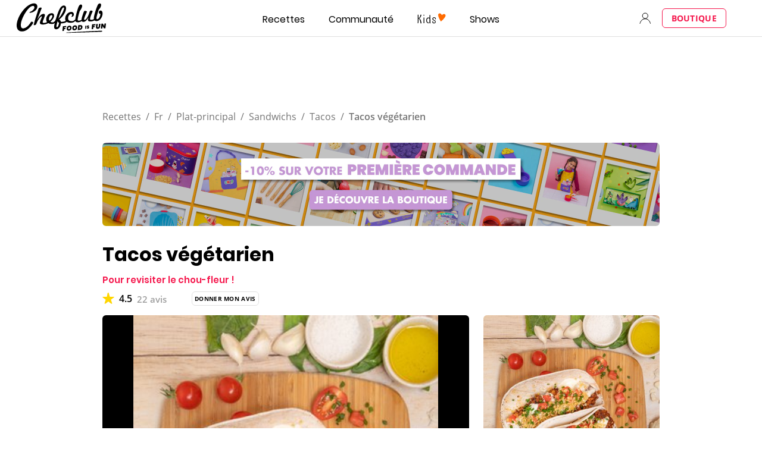

--- FILE ---
content_type: text/html; charset=utf-8
request_url: https://www.google.com/recaptcha/api2/aframe
body_size: 267
content:
<!DOCTYPE HTML><html><head><meta http-equiv="content-type" content="text/html; charset=UTF-8"></head><body><script nonce="8nzuEPI1HxTCdhVKC5gwSw">/** Anti-fraud and anti-abuse applications only. See google.com/recaptcha */ try{var clients={'sodar':'https://pagead2.googlesyndication.com/pagead/sodar?'};window.addEventListener("message",function(a){try{if(a.source===window.parent){var b=JSON.parse(a.data);var c=clients[b['id']];if(c){var d=document.createElement('img');d.src=c+b['params']+'&rc='+(localStorage.getItem("rc::a")?sessionStorage.getItem("rc::b"):"");window.document.body.appendChild(d);sessionStorage.setItem("rc::e",parseInt(sessionStorage.getItem("rc::e")||0)+1);localStorage.setItem("rc::h",'1769027300569');}}}catch(b){}});window.parent.postMessage("_grecaptcha_ready", "*");}catch(b){}</script></body></html>

--- FILE ---
content_type: image/svg+xml
request_url: https://www.chefclub.tv/static/showResponsesIcon-03558e15bf8bcf487e94c8c2869e06db.svg
body_size: -153
content:
<svg id="root" width="24" height="24" viewBox="-2 -5.6 24 24" fill="none" xmlns="http://www.w3.org/2000/svg">
  <path d="M10.3 13c6 0 10-4.9 10-6.4s-4-6.3-10-6.3C4.5.3.3 5.1.3 6.6s4.2 6.3 10 6.3Zm0-1.1c-5 0-8.8-4.2-8.8-5.3 0-.9 3.9-5.2 8.8-5.2 5 0 8.9 4.3 8.9 5.2 0 1-4 5.3-8.9 5.3Zm0-1.1a4.1 4.1 0 1 0 0-8.3 4.1 4.1 0 0 0-2.9 7c.8.8 1.8 1.3 3 1.3Zm0-2.8Z" fill="currentColor"/>
</svg>


--- FILE ---
content_type: application/javascript
request_url: https://7wdgzna45yb2xxe4j.ay.delivery/floorPrice/v5/7WDgznA45yb2xXE4J?t=1769027295254&d=www.chefclub.tv
body_size: 22081
content:
window.assertive = window.assertive || {};
window.assertive.countryCode = "US";
window.assertive.regionCode = "OH";
window.assertive.city = "Columbus";
window.assertive.FL5 = [[11,306,206,0,209,303],[[1,function(a){var b=(function(){var a=(function(){var a=[["(?<!motorola )Edge[ /](\\d+[\\.\\d]+)","Microsoft Edge"],["EdgiOS[ /](\\d+[\\.\\d]+)","Microsoft Edge"],["EdgA[ /](\\d+[\\.\\d]+)","Microsoft Edge"],["Edg[ /](\\d+[\\.\\d]+)","Microsoft Edge"],["Samsung ?Browser(?:[/ ](\\d+[\\.\\d]+))?","Samsung Browser"],["Version/.* Chrome(?:/(\\d+[\\.\\d]+))?","Chrome Webview"],["CrMo(?:/(\\d+[\\.\\d]+))?","Chrome Mobile"],["Chrome(?:/(\\d+[\\.\\d]+))? Mobile","Chrome Mobile"],["Chrome(?!book)(?:/(\\d+[\\.\\d]+))?","Chrome"],["(?:(?:iPod|iPad|iPhone).+Version|MobileSafari)/(\\d+[\\.\\d]+)","Mobile Safari"],["(?:Version/(\\d+\\.[\\.\\d]+) .*)?Mobile.*Safari/","Mobile Safari"],["(?:iPod|(?<!Apple TV; U; CPU )iPhone|iPad)","Mobile Safari"],["Version/(\\d+\\.[\\.\\d]+) .*Safari/|(?:Safari|Safari(?:%20)?%E6%B5%8F%E8%A7%88%E5%99%A8)/?\\d+","Safari"]];for(var b=0;b<a.length;b++)try{a[b][0]=RegExp('(?:^|[^A-Z0-9\-_]|[^A-Z0-9\-]_|sprd-)(?:'+a[b][0]+')','i');}catch(c){a[b][0]={test:function(){return false;}};}return function(){var b="__OTHER__";for(var c=0;c<a.length;c++)if(a[c][0].test(navigator.userAgent)){b=a[c][1];break;}return b;};})();var b=(function(){var a=[["(?:Android API \\d+|\\d+/tclwebkit(?:\\d+[\\.\\d]*))","Android"],["Android Marshmallow","Android"],["(?:Podbean|Podimo)(?:.*)/Android|Rutube(?:TV)?BlackAndroid","Android"],["(?:Android OS|OMDroid)[ /](\\d+[\\.\\d]*)","Android"],["Pinterest for Android/.*; (\\d(?:[\\d\\.]*))\\)$","Android"],["Android; (\\d+[\\.\\d]*); Mobile;","Android"],["[ ]([\\d\\.]+)\\) AppleWebKit.*ROBLOX Android App","Android"],["(?:(?:Orca-)?(?<!like )Android|Adr|AOSP)[ /]?(?:[a-z]+ )?(\\d+[\\.\\d]*)","Android"],["(?:Allview_TX1_Quasar|Cosmote_My_mini_Tab) (\\d+[\\.\\d]*)","Android"],["Android ?(?:jelly bean|Kit Kat|S.O. Ginger Bread|The FireCyano|:) (\\d+[\\.\\d]*)","Android"],["(?:Orca-Android|FB4A).*FBSV/(\\d+[\\.\\d]*);","Android"],[" Adr |DDG-Android|(?<!like )Android|Silk-Accelerated=[a-z]{4,5}","Android"],["(?:TwitterAndroid).*[ /](?:[a-z]+ )?(\\d+[\\.\\d]*)","Android"],["BeyondPod|AntennaPod|Podkicker|DoggCatcher|Player FM|okhttp|Podcatcher Deluxe|Sonos/.+\\(ACR_|Linux x86_64; Quest","Android"],["Linux; diordnA[; ](\\d+[\\.\\d]*)","Android"],["^A/(\\d+[\\.\\d]*)/","Android"],["FBW.+FBSV/(\\d+[\\.\\d]*);","Windows"],["Windows.+OS: (\\d+[\\.\\d]*)","Windows"],["Windows; ?(\\d+[\\.\\d]*);","Windows"],["mingw32|winhttp","Windows"],["(?:Windows(?:-Update-Agent)?|Microsoft-(?:CryptoAPI|Delivery-Optimization|WebDAV-MiniRedir|WNS)|WINDOWS_64)/(\\d+\\.\\d+)","Windows"],["CYGWIN_NT-10.0|Windows NT 10.0|Windows 10","Windows"],["CYGWIN_NT-6.4|Windows NT 6.4|Windows 10|win10","Windows"],["CYGWIN_NT-6.3|Windows NT 6.3|Windows 8.1","Windows"],["CYGWIN_NT-6.2|Windows NT 6.2|Windows 8","Windows"],["CYGWIN_NT-6.1|Windows NT 6.1|Windows 7|win7|Windows \\(6.1","Windows"],["CYGWIN_NT-6.0|Windows NT 6.0|Windows Vista","Windows"],["CYGWIN_NT-5.2|Windows NT 5.2|Windows Server 2003 / XP x64","Windows"],["CYGWIN_NT-5.1|Windows NT 5.1|Windows XP","Windows"],["CYGWIN_NT-5.0|Windows NT 5.0|Windows 2000","Windows"],["CYGWIN_NT-4.0|Windows NT 4.0|WinNT|Windows NT","Windows"],["CYGWIN_ME-4.90|Win 9x 4.90|Windows ME","Windows"],["CYGWIN_98-4.10|Win98|Windows 98","Windows"],["CYGWIN_95-4.0|Win32|Win95|Windows 95|Windows_95","Windows"],["Windows 3.1","Windows"],["Windows|.+win32|Win64|MSDW|HandBrake Win Upd|Microsoft BITS|ms-office; MSOffice","Windows"],["OS/Microsoft_Windows_NT_(\\d+\\.\\d+)","Windows"],["iPad/([89]|1[012]).(\\d+[\\.\\d]*)","iOS"],["^(?:iPad|iPhone)(?:\\d+[\\,\\d]*)[/_](\\d+[\\.\\d]+)","iOS"],["Pinterest for iOS/.*; (\\d(?:[\\d\\.]*))[)]$","iOS"],["iOS (\\d+[\\.\\d]+)\\)","iOS"],["(?:iPhone ?OS|iOS(?: Version)?)(?:/|; |,)(\\d+[\\.\\d]+)","iOS"],["^(?!com.apple.Safari.SearchHelper|Safari).*CFNetwork/.+ Darwin/(\\d+[\\.\\d]+)(?!.*(?:x86_64|i386|PowerMac|Power%20Macintosh))","iOS"],["(?:iPhone|iPod_touch)/(\\d+[\\.\\d]*) hw/","iOS"],["iOS(\\d+\\.\\d+\\.\\d+)","iOS"],["iOS(\\d+)\\.(\\d+)0","iOS"],["iPhone OS ([0-9]{1})([0-9]{1})([0-9]{1})","iOS"],["(?:CPU OS|iPh(?:one)?[ _]OS|iPhone.+ OS|iOS)[ _/](\\d+(?:[_\\.]\\d+)*)","iOS"],["FBMD/iPhone;.*FBSV/ ?(\\d+[\\.\\d]+);","iOS"],["(?:FBIOS|Messenger(?:Lite)?ForiOS).*FBSV/ ?(\\d+[\\.\\d]*);","iOS"],["iPhone OS,([\\d\\.]+).+(?:iPhone|iPod)","iOS"],["iPad.+; (\\d+[\\.\\d]+);","iOS"],["iPhone.+; Version (\\d+[\\.\\d]+)","iOS"],["OS=iOS;OSVer=(\\d+[\\.\\d]+);","iOS"],["os=Apple-iOS.+osversion=(\\d+[\\.\\d]+)/","iOS"],["(?:Apple-)?(?<!like )(?:iPhone|iPad|iPod)(?:.*Mac OS X.*Version/(\\d+\\.\\d+)|; Opera)?","iOS"],["dv\\(iPh.+ov\\((\\d+(?:[_\\.]\\d+)*)\\);","iOS"],["(?:Podcasts/(?:[\\d\\.]+)|Instacast(?:HD)?/(?:\\d\\.[\\d\\.abc]+)|Pocket Casts, iOS|\\(iOS\\)|iOS; Opera|Overcast|Castro|Podcat|iCatcher|RSSRadio/|MobileSafari/)(?!.*x86_64)","iOS"],["iTunes-(AppleTV|iPod|iPad|iPhone)/(?:[\\d\\.]+)","iOS"],["iOS/Version ([\\d\\.]+)","iOS"],["Sonos/.+\\(ICRU_","iOS"],["CaptiveNetworkSupport|AirPlay","iOS"],["(?:CFNetwork|StudioDisplay)/.+Darwin(?:/|; )(?:[\\d\\.]+).+(?:x86_64|i386|Power%20Macintosh)|(?:x86_64-apple-)?darwin(?:[\\d\\.]+)|PowerMac|com.apple.Safari.SearchHelper|^Safari","Mac"],["Macintosh;Mac OS X \\((\\d+[\\.\\d]+)\\);","Mac"],["Mac[ +]OS[ +]?X(?:[ /,](?:Version )?(\\d+(?:[_\\.]\\d+)+))?","Mac"],["Mac (?:OS/)?(\\d+(?:[_\\.]\\d+)+)","Mac"],["(?:macOS[ /,]|Mac-)(\\d+[\\.\\d]+)","Mac"],["Macintosh; OS X (\\d+[\\.\\d]+)","Mac"],["Darwin|Macintosh|Mac_PowerPC|PPC|Mac PowerPC|iMac|MacBook|macOS|AppleExchangeWebServices|com.apple.trustd|Sonos/.+\\(MDCR_","Mac"]];for(var b=0;b<a.length;b++)try{a[b][0]=RegExp('(?:^|[^A-Z0-9\-_]|[^A-Z0-9\-]_|sprd-)(?:'+a[b][0]+')','i');}catch(c){a[b][0]={test:function(){return false;}};}return function(){var b="__OTHER__";for(var c=0;c<a.length;c++)if(a[c][0].test(navigator.userAgent)){b=a[c][1];break;}return b;};})();function c(){try{if(window.top.location.href)return window.top.location;}catch(a){}return window.location;}return function(c){function d(a){var b=String(a);var c=0,d=b.length,e=0;if(d>0)while(e<d)c=(c<<5)-c+b.charCodeAt(e++)|0;return("x"+c).replace('-','_');}Object.keys(c).forEach(function(a){c[d(a)]=c[a];});function e(a){var b=c.x_1117847891;if(b==null)return undefined;var d=b[a];if(d==0||d==null||Number.isNaN(Number(d)))return undefined;return d;}return{"x_173873537":a(),"x_1182845946":b(),"x3208676":Math.round(new Date().getUTCHours()),"x_899454023":c.x_899454023,"x_2076227591":(function(){try{return Intl.DateTimeFormat().resolvedOptions().timeZone||'';}catch(a){return '';}})(),"x957831062":window.assertive.countryCode,"x145196172":e(0),"x145196173":e(1),"x145196174":e(2),"x145196175":e(3),"x145196176":e(4),"x1648099346":c.x1648099346,"x_461637081":c.x_461637081,"x_677755891":c.x_677755891,"x1062246621":c.x1062246621,"x_1293530702":c.x_1293530702};};})();var c=(function(){var a={"x2017705626":0.3154451,"x160851208":0.4857295,"x690615379":0.3413375,"x2009584111":0.1825035,"x_37656386":0.3979032,"x_1826030688":0.1824242,"x_843170622":0.2120818};var b={"x803262031":0.4431189,"x77103":0.2050627,"x_1280820637":0.2325293,"x103437":0.4030482};var c={"x48":0.4609906,"x49":0.4900663,"x1567":0.409784,"x1568":0.4275801,"x1569":0.426099,"x1570":0.4299857,"x1571":0.4272372,"x1572":0.3774357,"x1573":0.3696074,"x1574":0.3667557,"x1575":0.3217513,"x1576":0.3133823,"x50":0.5404112,"x1598":0.2982001,"x1599":0.3066108,"x1600":0.3089559,"x1601":0.3687803,"x51":0.6171422,"x52":0.559052,"x53":0.6394607,"x54":0.6090029,"x55":0.4719126,"x56":0.4821578,"x57":0.4342419};var d={"x520716163":0.375197,"x1408081451":0.3338055,"x453099475":0.5453863,"x_11236092":0.8611686,"x_1946652909":0.8347585,"x_1391747991":1.0005901,"x_2130124502":0.6329187,"x2091700331":0.815116,"x_1577305164":0.4347541,"x_307460524":0.3438536,"x1679106400":0.4590325,"x2134726533":0.2852283};var e={"x_1262455546":0.200984,"x_977866396":0.2355282,"x_12902420":0.8883252,"x_3562122":0.2697003,"x889260510":0.4063298,"x1802544234":0.1651028,"x57523521":0.2122874,"x1587535273":0.3787223,"x1841315615":0.2091928,"x1809928993":0.2562576,"x_611902065":0.2828383,"x_495790896":0.1749957,"x337689424":0.1431855,"x2035412001":0.2698007,"x455493998":0.2086166,"x1817919522":0.2119144,"x_770987206":0.4822311,"x_585431767":1.2060578,"x_1594534092":0.2355384,"x1617469984":0.2723365,"x_1536188513":0.3492196,"x10078612":0.2270258,"x_1243098545":0.8859538,"x_1611524809":0.128311,"x_432820086":0.1680363,"x_1523781592":0.2395509,"x1826315056":0.7223296,"x_1738808822":0.1527596,"x_681304890":0.1633148,"x_1675354028":0.5251393,"x511371267":0.3460827,"x_5956312":0.2979014,"x_2002672065":0.2180109,"x_775703049":0.462496,"x1107183657":0.284653,"x213620546":0.3687064,"x228701359":0.3490949,"x_516035308":1.2459215,"x1643067635":0.2866359,"x518707320":0.3329196,"x524101413":0.3814344,"x432607731":1.0724204,"x539516618":0.3456701,"x_1407181132":0.497492,"x_672549154":0.3655625,"x_1407095582":0.3018642,"x_1783944015":0.3283063,"x804593244":0.4976822,"x826225934":0.2506425,"x930574244":0.5911758,"x1137056040":0.2307289,"x_1510507213":0.7170734,"x_200488828":0.4599806,"x_1819305733":0.1739508,"x_1660850775":0.3243707,"x84356":0.1383749};var f={"x2084":0.6440517,"x2099":0.4466433,"x2100":0.3146891,"x2115":1.2626099,"x2116":0.2765009,"x2120":0.1679738,"x2128":0.215422,"x2142":0.7162567,"x2145":0.2249897,"x2149":0.6001346,"x2150":0.1717201,"x2154":0.2086105,"x2177":0.3536689,"x2198":0.2132268,"x2222":0.3137396,"x2252":0.3643824,"x2266":0.296884,"x2267":0.4331258,"x2271":0.6129244,"x2279":0.223224,"x2281":0.2317087,"x2316":0.1404724,"x2339":0.2559015,"x2341":0.1687045,"x2347":0.3121414,"x2374":0.1196701,"x2441":1.3103841,"x2452":0.2003394,"x2458":0.2043698,"x2463":0.9481863,"x2468":0.2295447,"x2469":0.297931,"x2475":0.2020603,"x2485":0.168153,"x2487":0.1322904,"x2494":0.2030903,"x2497":0.4902395,"x2550":0.313932,"x2564":0.2831376,"x2611":0.4587261,"x2642":0.3011773,"x2651":0.1570467,"x2675":0.1241324,"x2676":0.146942,"x2682":0.2030451,"x2718":0.6243929,"x2744":0.1050616,"x2855":0.3374002};var g={"x1648099346":1,"x_173873537":0.2965069,"x_461637081":0,"x_677755891":0,"x957831062":0.2495945,"x3208676":0.405092,"x145196172":0.01,"x145196173":0.01,"x145196174":0.01,"x145196175":0.01,"x145196176":0.01,"x_1182845946":0.278762,"x1062246621":1,"x_1293530702":1,"x_899454023":0.6823997,"x_2076227591":0.3133989};function h(a){var b=String(a);var c=0,d=b.length,e=0;if(d>0)while(e<d)c=(c<<5)-c+b.charCodeAt(e++)|0;return("x"+c).replace('-','_');}function i(a){var b;for(b=0;b<a.length;b++)if(a[b]!=null&&!Number.isNaN(Number(a[b])))return a[b];return 0;}return function(j){var k=[i([a[h(j.x_173873537)],g.x_173873537]),i([b[h(j.x_1182845946)],g.x_1182845946]),i([c[h(j.x3208676)],g.x3208676]),i([d[h(j.x_899454023)],g.x_899454023]),i([e[h(j.x_2076227591)],g.x_2076227591]),i([f[h(j.x957831062)],g.x957831062]),i([j.x145196172,g.x145196172]),i([j.x145196173,g.x145196173]),i([j.x145196174,g.x145196174]),i([j.x145196175,g.x145196175]),i([j.x145196176,g.x145196176]),i([j.x1648099346,g.x1648099346]),i([j.x_461637081,g.x_461637081]),i([j.x_677755891,g.x_677755891]),i([j.x1062246621,g.x1062246621]),i([j.x_1293530702,g.x_1293530702])];return k;};})();function d(a){var b;if(a[10]>1.0450000000000002)if(a[10]>2.7950000000000004)if(a[14]>2.5000000000000004)b=0.5860255505429303;else b=0.44149330111997265;else if(a[5]>0.6065295)b=0.4973025973698166;else if(a[14]>2.5000000000000004)if(a[10]>1.3750000000000002)b=0.4672314024353174;else b=0.44149743139649916;else b=0.4279590062503409;else if(a[3]>0.5022094000000001)if(a[5]>1.1053981000000002)if(a[2]>0.3175668000000001)if(a[4]>0.34915725000000003)b=0.5253297420847169;else b=0.4069578864620716;else b=0.4340102009737345;else if(a[1]>0.42308355000000003)if(a[10]>0.48500000000000004)if(a[2]>0.3175668000000001)b=0.42884084117080873;else b=0.4137725426511852;else if(a[5]>0.29955415)b=0.41009897938343876;else b=0.3929767089718057;else if(a[3]>0.7487578500000002)if(a[14]>5.500000000000001)b=0.43591680218106865;else b=0.4813106583246204;else b=0.4033998931249493;else if(a[10]>0.31500000000000006)if(a[10]>0.5950000000000001)if(a[9]>0.8050000000000002)b=0.43447102957386696;else if(a[2]>0.42740865000000006)b=0.42504269307525483;else b=0.41625900471219923;else if(a[9]>0.47500000000000003)if(a[9]>0.9050000000000001)b=0.42349798227648566;else b=0.4126885367773023;else if(a[5]>1.1053981000000002)b=0.4220378473577541;else b=0.40351532306372184;else if(a[5]>0.6342223000000001)if(a[14]>9.500000000000002)b=0.3981753888668412;else if(a[10]>0.015000000000000001)b=0.4138959643877018;else b=0.4364415567986777;else if(a[0]>0.44181635)if(a[14]>2.5000000000000004)b=0.3913640868922751;else b=0.402254974098326;else if(a[10]>0.17500000000000002)b=0.39287128949692773;else b=0.384689830107196;var c;if(a[10]>1.0250000000000001)if(a[10]>3.4750000000000005)if(a[14]>2.5000000000000004)c=0.18282014779010827;else c=0.027968675229601853;else if(a[5]>0.6065295)if(a[3]>0.40497555)c=0.13302639673009747;else c=0.06784008122733602;else if(a[10]>1.6250000000000002)if(a[14]>2.5000000000000004)c=0.07531406742006931;else c=0.021323451621747116;else if(a[14]>2.5000000000000004)c=0.03840370793268912;else c=0.017445190045504887;else if(a[3]>0.5022094000000001)if(a[5]>1.1053981000000002)if(a[2]>0.3175668000000001)if(a[4]>0.34915725000000003)c=0.11247001327558678;else c=0.0018560958038609347;else c=0.026859351114147154;else if(a[1]>0.42308355000000003)if(a[10]>0.3350000000000001)if(a[2]>0.36919385000000005)c=0.02116163833600466;else c=0.00888284927192926;else if(a[11]>46.50000000000001)c=-0.0036141907423371308;else c=0.00874233799734555;else if(a[3]>0.7487578500000002)if(a[14]>5.500000000000001)c=0.028496938176509622;else c=0.07040705598583435;else c=-0.0015820324611228898;else if(a[10]>0.37500000000000006)if(a[10]>0.6350000000000001)if(a[9]>0.8050000000000002)c=0.027388023751722567;else c=0.016113194159731666;else if(a[9]>0.5050000000000001)c=0.01193643732648627;else if(a[4]>0.8041417000000001)c=0.01662834037216077;else c=0.0005133720340627845;else if(a[5]>0.6342223000000001)if(a[14]>9.500000000000002)c=-0.005784600098839938;else if(a[10]>0.015000000000000001)c=0.009195213931154186;else c=0.029184967849189704;else if(a[10]>0.19500000000000003)if(a[9]>0.2850000000000001)c=-0.0029740837449046516;else c=-0.009733893203115431;else if(a[14]>3.5000000000000004)c=-0.01878488266665989;else c=-0.009566403025700285;var d;if(a[10]>1.0450000000000002)if(a[10]>3.4750000000000005)if(a[14]>2.5000000000000004)d=0.17109260733808973;else d=0.02691087946917302;else if(a[5]>0.6065295)if(a[3]>0.44689330000000005)d=0.12527513594851236;else d=0.06317276987198713;else if(a[10]>1.6250000000000002)if(a[14]>2.5000000000000004)d=0.07006106433201528;else d=0.020201779653623353;else if(a[14]>2.5000000000000004)d=0.035771355903977675;else d=0.0162365192698577;else if(a[3]>0.5022094000000001)if(a[5]>1.1053981000000002)if(a[2]>0.3175668000000001)if(a[1]>0.25564565000000006)d=0.10696097531294203;else d=0.0029579475350970585;else d=0.02664417507472319;else if(a[1]>0.42308355000000003)if(a[10]>0.48500000000000004)d=0.017935144256205533;else if(a[5]>0.29955415)d=0.004399264107989444;else d=-0.011375825576211465;else if(a[3]>0.7487578500000002)if(a[2]>0.39360985000000004)d=0.068895226813063;else d=0.028678039924889202;else d=-0.00146689334945906;else if(a[10]>0.38500000000000006)if(a[10]>0.6350000000000001)if(a[9]>0.8050000000000002)d=0.02568492676201046;else d=0.014928252298119208;else if(a[9]>0.5650000000000001)d=0.01234627060563171;else if(a[5]>1.1053981000000002)d=0.018247481809409948;else d=0.0011586434244717583;else if(a[5]>0.6342223000000001)if(a[14]>9.500000000000002)if(a[8]>0.31500000000000006)d=0.007003793544504125;else d=-0.008877085288333086;else if(a[10]>0.015000000000000001)d=0.008740921131289324;else d=0.02716986052540188;else if(a[10]>0.17500000000000002)if(a[9]>0.2850000000000001)d=-0.002840666971997419;else d=-0.009426161955992473;else if(a[14]>7.500000000000001)d=-0.019378182595373612;else d=-0.011416847270884926;var e;if(a[10]>0.7650000000000001)if(a[10]>1.7950000000000002)if(a[14]>2.5000000000000004)if(a[10]>4.3950000000000005)e=0.1845327241469245;else e=0.0923291259945805;else e=0.03494023691412428;else if(a[5]>1.1053981000000002)if(a[3]>0.5891525000000001)e=0.10395360681788285;else e=0.045767971397852845;else if(a[9]>1.0950000000000004)e=0.039630244488276845;else if(a[14]>2.5000000000000004)e=0.024578239066190517;else e=0.00953260823202445;else if(a[3]>0.5022094000000001)if(a[5]>1.1053981000000002)if(a[2]>0.3175668000000001)e=0.09058041166173349;else e=0.020594592165954887;else if(a[1]>0.42308355000000003)if(a[2]>0.36919385000000005)if(a[5]>0.29955415)e=0.012331264620676978;else e=-0.008940419104368805;else if(a[3]>0.8249372500000001)e=0.002013823585694622;else e=-0.0075975662946880405;else if(a[14]>5.500000000000001)if(a[3]>0.93087935)e=0.0432696075307748;else e=0.007575498054320144;else if(a[5]>0.35902565000000003)e=0.05906645915576454;else e=-0.00953076564221038;else if(a[10]>0.26500000000000007)if(a[9]>0.47500000000000003)if(a[5]>0.6065295)e=0.02610279942247665;else if(a[2]>0.47703520000000005)e=0.015835430258280693;else e=0.005919259987627562;else if(a[10]>0.41500000000000004)e=0.0024969520404822354;else e=-0.004098897494309805;else if(a[5]>0.6186586500000001)if(a[14]>9.500000000000002)e=-0.007882892951867592;else if(a[10]>0.015000000000000001)e=0.005140133481103934;else e=0.023734801029778048;else if(a[0]>0.44181635)if(a[14]>2.5000000000000004)e=-0.011338023790128722;else e=-0.001575034858576672;else if(a[3]>0.33882955000000003)e=-0.006757315708717285;else e=-0.016246340880867943;var f;if(a[10]>1.0650000000000002)if(a[10]>3.6950000000000007)if(a[14]>2.5000000000000004)f=0.15473140288558068;else f=0.02179071558242148;else if(a[5]>0.6065295)if(a[3]>0.35952530000000005)f=0.11708518827714631;else f=0.054413411922833825;else if(a[10]>1.6250000000000002)if(a[14]>2.5000000000000004)f=0.05955431446792446;else f=0.018313556259981833;else f=0.02827647281399129;else if(a[3]>0.5891525000000001)if(a[5]>1.1053981000000002)if(a[0]>0.44181635)f=0.11034186223916077;else f=0.03334551537281442;else if(a[1]>0.42308355000000003)if(a[10]>0.3350000000000001)if(a[8]>0.6350000000000001)f=0.021674859386839673;else f=0.009440703859818022;else if(a[4]>0.4723635500000001)f=0.027551013985634448;else f=-0.0004340140473036668;else if(a[14]>5.500000000000001)if(a[3]>0.93087935)f=0.041024462775982554;else f=0.009329618514798757;else if(a[5]>0.35902565000000003)f=0.05793972415088062;else f=-0.008865100135467562;else if(a[10]>0.31500000000000006)if(a[10]>0.5350000000000001)if(a[9]>0.8550000000000001)f=0.022777017367972743;else if(a[2]>0.42740865000000006)f=0.01435782084119491;else f=0.006607074337862552;else if(a[4]>0.8041417000000001)f=0.020927842270775262;else if(a[2]>0.44761625000000005)f=0.006018774007356212;else f=-0.002185283043085857;else if(a[5]>0.6342223000000001)if(a[14]>13.500000000000002)f=-0.008345757749167381;else if(a[10]>0.015000000000000001)f=0.006524849894188019;else f=0.024433872665876474;else if(a[0]>0.44181635)if(a[14]>2.5000000000000004)f=-0.009666264721172184;else f=-0.0010050884903568334;else if(a[10]>0.13500000000000004)f=-0.00990958575711545;else f=-0.015385119182134002;var g;if(a[10]>1.0250000000000001)if(a[10]>4.3950000000000005)if(a[14]>2.5000000000000004)g=0.16642859376065605;else g=0.01916845594671103;else if(a[10]>1.6650000000000003)if(a[14]>2.5000000000000004)if(a[5]>0.24065160000000002)if(a[2]>0.30778335000000007)g=0.08111433653030568;else g=0.02072319077653573;else g=-0.0006046724100054407;else g=0.026990756252503894;else if(a[5]>0.4526847000000001)g=0.05092153970146596;else if(a[14]>3.5000000000000004)g=0.02909483356868905;else g=0.013361045511340349;else if(a[3]>0.5022094000000001)if(a[5]>1.1053981000000002)if(a[1]>0.42308355000000003)if(a[2]>0.3175668000000001)g=0.10255960349050788;else g=0.017534842678442988;else g=0.02362065164788681;else if(a[1]>0.42308355000000003)if(a[10]>0.49500000000000005)g=0.014792121938567054;else if(a[5]>0.29955415)g=0.0035712712147439626;else g=-0.010135352886181438;else if(a[3]>0.7487578500000002)if(a[2]>0.39360985000000004)g=0.05824639408724594;else g=0.02129057372648633;else g=-0.003136788446184558;else if(a[10]>0.4050000000000001)if(a[9]>0.5650000000000001)if(a[10]>0.7350000000000001)g=0.02054180134747284;else g=0.011122027522409896;else if(a[10]>0.6850000000000002)g=0.011216409693248743;else if(a[2]>0.44761625000000005)g=0.00648771100439996;else g=-0.00011949142052173942;else if(a[5]>1.1053981000000002)if(a[14]>10.500000000000002)g=-0.002258045091081669;else if(a[0]>0.25429435000000006)g=0.022135497193564963;else g=-0.002085577457620823;else if(a[9]>0.22500000000000003)if(a[9]>0.7450000000000001)g=0.004598314039337986;else g=-0.004958101641512115;else if(a[14]>7.500000000000001)g=-0.015211169611784155;else g=-0.008260403026733552;var h;if(a[10]>1.3750000000000002)if(a[10]>5.425000000000001)h=0.16618963386821253;else if(a[3]>0.44689330000000005)if(a[2]>0.30778335000000007)if(a[5]>0.24065160000000002)h=0.09039493270207587;else h=-0.001555661161740621;else h=0.014838946890891007;else if(a[9]>0.8050000000000002)h=0.049136050701066615;else h=0.02637068608781678;else if(a[10]>0.47500000000000003)if(a[5]>1.1053981000000002)if(a[3]>0.5022094000000001)if(a[1]>0.42308355000000003)if(a[13]>2.5000000000000004)h=0.09761776825172844;else h=0.0024033028338480435;else h=0.004579421863698762;else h=0.02937961144626723;else if(a[8]>0.8450000000000001)if(a[3]>0.35952530000000005)h=0.03275872789852862;else h=0.0191244409881537;else if(a[3]>0.35952530000000005)if(a[1]>0.42308355000000003)h=0.010685573727003685;else h=0.033966464577800705;else if(a[10]>0.6850000000000002)h=0.011280370989375324;else h=0.003565975890561891;else if(a[3]>0.5891525000000001)if(a[4]>0.9803728000000002)if(a[1]>0.34090510000000007)if(a[2]>0.30778335000000007)h=0.06638354769660092;else h=0.00834445145206396;else h=-0.0007080681007355452;else if(a[1]>0.42308355000000003)if(a[11]>46.50000000000001)h=-0.002539458253991433;else h=0.007828508980426;else if(a[14]>5.500000000000001)h=0.007912519713402864;else h=0.043215635877110796;else if(a[9]>0.2850000000000001)if(a[5]>1.1053981000000002)h=0.02240299513027932;else if(a[2]>0.44761625000000005)h=0.003967863616878105;else h=-0.003109629629904574;else if(a[5]>0.39875410000000006)if(a[9]>0.015000000000000001)h=-0.006982911223859677;else h=0.01283529780945849;else if(a[14]>10.500000000000002)h=-0.014082636778041193;else h=-0.008314982618610751;var i;if(a[10]>0.7650000000000001)if(a[10]>2.1250000000000004)if(a[10]>5.425000000000001)i=0.15837324397040373;else if(a[14]>2.5000000000000004)i=0.07708776183369144;else i=0.02150139775910439;else if(a[5]>1.1053981000000002)if(a[3]>0.40497555)i=0.09845096902118383;else i=0.034915737055479554;else if(a[9]>1.3550000000000002)i=0.036953098071572085;else if(a[2]>0.39360985000000004)i=0.021170622944055088;else i=0.010118978686127851;else if(a[3]>0.5022094000000001)if(a[4]>0.9803728000000002)if(a[2]>0.34425350000000005)i=0.07748251658900843;else i=0.016892451325622133;else if(a[1]>0.42308355000000003)if(a[2]>0.4179415)if(a[4]>0.29988280000000006)i=0.011966760771130704;else i=-0.008353734384377644;else if(a[3]>0.8249372500000001)i=0.0019153458569670405;else i=-0.005778125292934065;else if(a[3]>0.7487578500000002)if(a[3]>0.8249372500000001)i=0.019369661162325025;else i=0.05689815727474291;else i=-0.0034648728079833815;else if(a[10]>0.23500000000000001)if(a[9]>0.47500000000000003)if(a[4]>0.8041417000000001)i=0.023664817829972408;else if(a[2]>0.47703520000000005)i=0.012764779512583741;else i=0.004273455001909897;else if(a[2]>0.44761625000000005)i=0.0032812588627924282;else if(a[5]>0.6186586500000001)i=0.008438907721487648;else i=-0.0033570377460271895;else if(a[5]>0.6186586500000001)if(a[14]>2.5000000000000004)if(a[5]>0.8322215000000001)i=0.006024667467675599;else i=-0.009564892004740977;else i=0.02093767186750395;else if(a[14]>2.5000000000000004)if(a[10]>0.13500000000000004)i=-0.007806810664082939;else i=-0.012875854753402598;else if(a[2]>0.4861120500000001)i=0.007267471806319583;else i=-0.006128798965974168;var j;if(a[10]>1.3750000000000002)if(a[10]>4.435000000000001)if(a[14]>2.5000000000000004)if(a[2]>0.3024054500000001)j=0.14800484149547166;else j=0.002617936490852142;else j=0.01513141528576912;else if(a[3]>0.44689330000000005)if(a[2]>0.31116910000000003)if(a[5]>0.24065160000000002)j=0.07833010011891502;else j=-0.0016557457869935109;else j=0.015371422043469337;else if(a[9]>1.445)j=0.04689981349926809;else j=0.025941389412845038;else if(a[10]>0.47500000000000003)if(a[5]>1.1053981000000002)if(a[3]>0.5022094000000001)if(a[1]>0.42308355000000003)j=0.08738040146546684;else j=0.003456322840663807;else j=0.025837515140040762;else if(a[8]>0.8450000000000001)j=0.021081719780630177;else if(a[3]>0.35952530000000005)if(a[1]>0.42308355000000003)j=0.009209917922285772;else j=0.03070711643328095;else j=0.0059598895563002;else if(a[3]>0.40497555)if(a[4]>0.46123830000000005)if(a[0]>0.44181635)if(a[11]>1566.5000000000002)j=-0.001293959521821567;else j=0.06774265735763653;else j=0.022618926606219714;else if(a[11]>9.500000000000002)if(a[9]>1.7250000000000003)j=0.03972840195668884;else j=-0.00014790259900146195;else if(a[1]>0.42308355000000003)j=0.006018943212285189;else j=0.03132370954165169;else if(a[0]>0.44181635)if(a[5]>1.1053981000000002)if(a[14]>14.500000000000002)j=-0.004298725128460599;else j=0.025696484775546133;else if(a[2]>0.4861120500000001)j=0.006698564173108334;else j=-0.004489973722519107;else if(a[5]>0.39875410000000006)if(a[14]>2.5000000000000004)j=-0.002889724843658571;else j=0.010421925739330696;else if(a[10]>0.14500000000000005)j=-0.006191398950184026;else j=-0.01216787793456361;var k;if(a[10]>1.0650000000000002)if(a[10]>5.425000000000001)k=0.14493944591637906;else if(a[10]>1.7950000000000002)if(a[14]>2.5000000000000004)k=0.06376771178079127;else k=0.01910275095275493;else if(a[5]>0.4526847000000001)if(a[3]>0.40497555)k=0.06791143494231436;else k=0.026748431948268748;else if(a[2]>0.4287829000000001)k=0.025437598486609935;else k=0.012223897408882778;else if(a[3]>0.5891525000000001)if(a[5]>1.1053981000000002)if(a[0]>0.44181635)k=0.09058778879744991;else k=0.02156173732158547;else if(a[1]>0.42308355000000003)if(a[2]>0.5152387500000001)k=0.018800298359662057;else if(a[9]>0.47500000000000003)k=0.009572476246695608;else k=-0.0013457572899923452;else if(a[14]>5.500000000000001)if(a[3]>0.93087935)k=0.034728216391402424;else k=0.0037905381542074844;else if(a[3]>0.8249372500000001)k=0.019388732558292664;else k=0.05997413011387488;else if(a[10]>0.2850000000000001)if(a[9]>0.5550000000000002)if(a[5]>0.6065295)k=0.024616182571521126;else if(a[1]>0.34090510000000007)k=0.007978946957226538;else k=0.02364256139005572;else if(a[2]>0.4664516)if(a[1]>0.25564565000000006)k=0.003732746554536997;else k=0.022373084013740514;else if(a[4]>0.8041417000000001)k=0.012757233101728039;else k=-0.001448171678167879;else if(a[5]>0.6186586500000001)if(a[14]>13.500000000000002)k=-0.008617235506405052;else if(a[10]>0.015000000000000001)k=0.0035053253372517197;else k=0.018310222683340968;else if(a[2]>0.4861120500000001)if(a[14]>10.500000000000002)k=-0.006414693421616492;else k=0.0036024307546733605;else if(a[14]>3.5000000000000004)k=-0.010091049480001642;else k=-0.005108544274882305;var l;if(a[10]>0.7350000000000001)if(a[10]>2.7950000000000004)if(a[14]>2.5000000000000004)if(a[3]>0.93087935)l=0.0032406341493799447;else if(a[2]>0.3024054500000001)l=0.10560051652133183;else l=0.007476593080404642;else l=0.018065693765678018;else if(a[5]>0.6065295)if(a[3]>0.5891525000000001)if(a[4]>0.9803728000000002)if(a[13]>1.5000000000000002)l=0.10405489800354208;else l=0.0009930978674027656;else l=0.005027165977935334;else l=0.03455606349324756;else if(a[9]>1.385)l=0.031590848837381856;else if(a[2]>0.4179415)l=0.01788559258530932;else l=0.008037954233003996;else if(a[3]>0.40497555)if(a[5]>1.1053981000000002)if(a[0]>0.44181635)l=0.07505335945710327;else l=0.02612769148301732;else if(a[2]>0.39360985000000004)if(a[5]>0.29955415)if(a[1]>0.42308355000000003)l=0.009914198123152265;else l=0.03296106401976816;else l=-0.010376451590883636;else if(a[7]>1.1650000000000003)l=0.016839350457244658;else if(a[11]>21.500000000000004)l=-0.005359778631111435;else l=0.006206344314192773;else if(a[9]>0.37500000000000006)if(a[5]>1.1053981000000002)l=0.02282331514694252;else if(a[7]>0.5050000000000001)l=0.006533843183148631;else l=0.0002573461372333991;else if(a[0]>0.44181635)if(a[9]>0.015000000000000001)if(a[10]>0.15500000000000003)l=-0.00272406533837129;else l=-0.009728215984508067;else if(a[2]>0.4861120500000001)l=0.013690679998003323;else l=0.0003798192795965704;else if(a[11]>4.500000000000001)if(a[10]>0.12500000000000003)l=-0.006226612055330592;else l=-0.011859576660057174;else if(a[4]>0.38007835000000006)l=0.009668774934178219;else l=-0.0047611059614692695;var m;if(a[10]>1.5150000000000003)if(a[10]>5.425000000000001)m=0.13395862478009363;else if(a[14]>2.5000000000000004)if(a[3]>0.6576592000000001)if(a[2]>0.30778335000000007)if(a[4]>0.34587640000000003)m=0.07179706718773766;else m=-0.00031309791201911304;else m=0.0072031454929452855;else if(a[9]>0.8050000000000002)m=0.04724281334376048;else m=0.01966521730659002;else m=0.015466027955651501;else if(a[9]>0.5750000000000001)if(a[5]>1.1053981000000002)if(a[3]>0.5022094000000001)if(a[2]>0.30778335000000007)m=0.07993755468886411;else m=0.0022817422190247036;else m=0.026296608957969956;else if(a[9]>2.5450000000000004)if(a[3]>0.33882955000000003)m=0.05882273806871907;else m=0.01441311094743393;else if(a[10]>0.7350000000000001)if(a[14]>3.5000000000000004)m=0.018081101306866285;else m=0.0075544335329163805;else if(a[3]>0.35952530000000005)m=0.012731565777314754;else m=0.003404183383533384;else if(a[3]>0.40497555)if(a[4]>0.46123830000000005)if(a[0]>0.44181635)if(a[11]>628.5000000000001)m=0.0033348038387983336;else m=0.06402403093913953;else m=0.020339307754434453;else if(a[11]>19.500000000000004)if(a[10]>0.20500000000000004)m=0.007295710673349391;else m=-0.006666760080790575;else if(a[2]>0.39360985000000004)m=0.023107553298939588;else m=0.005792683609807412;else if(a[10]>0.23500000000000001)if(a[10]>0.6250000000000001)m=0.006547182532877865;else if(a[8]>0.4050000000000001)m=0.0028916254031884424;else m=-0.0025554391421951346;else if(a[14]>2.5000000000000004)if(a[11]>9.500000000000002)m=-0.009677343741023282;else m=-0.0051113958590610084;else if(a[5]>0.5451870500000001)m=0.015121249088557796;else m=-0.00342169453495987;var n;if(a[10]>1.5150000000000003)if(a[10]>5.425000000000001)n=0.12765815331221936;else if(a[14]>2.5000000000000004)if(a[3]>0.6576592000000001)if(a[2]>0.30778335000000007)if(a[4]>0.34587640000000003)n=0.06708573501609007;else n=-0.0003107520316662745;else n=0.007008517676631346;else if(a[9]>1.0950000000000004)n=0.04520142358558551;else n=0.01956200466659267;else n=0.014443925120508759;else if(a[9]>0.5350000000000001)if(a[5]>1.1053981000000002)if(a[3]>0.5022094000000001)if(a[10]>0.26500000000000007)n=0.07982363968746166;else n=0.0039727471707281005;else n=0.024421388834214675;else if(a[9]>2.5450000000000004)if(a[3]>0.33882955000000003)n=0.05593852614374651;else n=0.013617043145800103;else if(a[2]>0.39360985000000004)if(a[3]>0.35952530000000005)n=0.020597742413853683;else n=0.00910982278870343;else if(a[6]>0.5950000000000001)n=0.008529038950336682;else n=-0.000000049392419610434014;else if(a[3]>0.40497555)if(a[5]>1.1053981000000002)if(a[0]>0.44181635)n=0.06670077209264555;else n=0.01934998835412309;else if(a[11]>21.500000000000004)if(a[10]>0.20500000000000004)n=0.006712735871732599;else n=-0.006030848592083783;else if(a[2]>0.39360985000000004)n=0.02165548030040316;else n=0.00556066096684703;else if(a[10]>0.21500000000000002)if(a[10]>0.41500000000000004)if(a[2]>0.5497316000000001)n=0.009367676056757394;else n=0.0014788227763502418;else if(a[8]>0.32500000000000007)n=0.001016145604991505;else n=-0.0037148525953044132;else if(a[14]>2.5000000000000004)if(a[2]>0.5497316000000001)n=-0.0017033880614478775;else n=-0.008775662475390694;else if(a[5]>0.5451870500000001)n=0.013990974105876889;else n=-0.0031876555613373405;var o;if(a[10]>1.7950000000000002)if(a[10]>5.425000000000001)o=0.12165401295073086;else if(a[3]>0.5891525000000001)if(a[3]>0.93087935)o=0.005081029526459483;else if(a[5]>0.34553455000000005)o=0.06656788600674268;else o=-0.0005518072896044363;else if(a[9]>0.3950000000000001)o=0.03437076045545364;else o=0.011033991292366463;else if(a[10]>0.5350000000000001)if(a[5]>1.1053981000000002)if(a[3]>0.5022094000000001)if(a[15]>1.5000000000000002)o=0.004152328371610541;else if(a[12]>2.5000000000000004)o=0.08420973851683494;else o=0.0004431499309532095;else o=0.021717999651375774;else if(a[9]>1.0150000000000003)o=0.019699929911200845;else if(a[2]>0.4179415)if(a[3]>0.35952530000000005)o=0.019371267711922057;else o=0.00783556752575524;else if(a[14]>2.5000000000000004)o=0.005589005177345697;else o=-0.004159602500300297;else if(a[3]>0.33882955000000003)if(a[5]>1.1053981000000002)if(a[2]>0.34425350000000005)if(a[14]>22.500000000000004)o=0.000398379655043059;else o=0.05560214918228874;else o=0.010952419924711727;else if(a[2]>0.39360985000000004)if(a[5]>0.30665935000000005)o=0.014587393460781377;else o=-0.010440441429592854;else if(a[11]>20.500000000000004)o=-0.00496446996477296;else o=0.0043119376767037695;else if(a[0]>0.44181635)if(a[4]>0.8041417000000001)if(a[14]>14.500000000000002)o=-0.003281333163771388;else o=0.022339532591844305;else if(a[2]>0.44761625000000005)o=0.003321593671523921;else o=-0.0031488673213096318;else if(a[5]>0.39875410000000006)if(a[14]>2.5000000000000004)o=-0.002837014769097711;else o=0.00752087951825721;else if(a[10]>0.12500000000000003)o=-0.00502845817985763;else o=-0.009007935490413002;var p;if(a[10]>1.6250000000000002)if(a[10]>5.425000000000001)if(a[14]>2.5000000000000004)if(a[2]>0.30778335000000007)p=0.12663451963900912;else p=0.0038103076379690597;else p=0.007234392956274898;else if(a[14]>2.5000000000000004)if(a[9]>1.5650000000000002)p=0.05555952898299028;else if(a[3]>0.7487578500000002)p=0.04207838361854312;else p=0.018383586632774066;else p=0.012142621248176937;else if(a[9]>0.8050000000000002)if(a[3]>0.33882955000000003)if(a[4]>0.9803728000000002)if(a[10]>0.30500000000000005)p=0.06967313408516879;else p=0.00425898504867708;else if(a[1]>0.42308355000000003)if(a[0]>0.44181635)p=0.01418839037167873;else p=-0.0004521686802545781;else p=0.046382881056652385;else if(a[4]>1.22598965)p=0.023423470327077783;else if(a[10]>0.8150000000000001)p=0.014184930748939648;else p=0.004548765976107935;else if(a[3]>0.7487578500000002)if(a[1]>0.42308355000000003)if(a[5]>0.47448280000000004)if(a[0]>0.44181635)p=0.04963265077918193;else p=0.003342575555774416;else if(a[2]>0.5152387500000001)p=0.012866804794747834;else p=-0.0016305790003915445;else if(a[3]>0.8249372500000001)if(a[14]>3.5000000000000004)p=0.015158464037306252;else p=-0.01637332642521365;else if(a[14]>6.500000000000001)p=-0.0015765303904838105;else p=0.062375801773562424;else if(a[10]>0.41500000000000004)if(a[5]>0.5451870500000001)p=0.013892996097480412;else if(a[2]>0.47703520000000005)p=0.008039363426785387;else p=0.0011108431213474915;else if(a[5]>0.8322215000000001)if(a[10]>0.015000000000000001)p=0.0013472568471608048;else p=0.024315521355333852;else if(a[0]>0.44181635)p=-0.0024258171479955215;else p=-0.006798897270576629;var q;if(a[10]>1.7950000000000002)if(a[10]>5.425000000000001)if(a[14]>2.5000000000000004)if(a[2]>0.30778335000000007)q=0.12128241899932894;else q=0.003778460659197907;else q=0.007141986794832374;else if(a[3]>0.5891525000000001)if(a[2]>0.30778335000000007)if(a[3]>0.93087935)q=0.004798707551426358;else q=0.06142537935455934;else q=0.005549885285704324;else if(a[9]>0.3950000000000001)q=0.029671013100707636;else q=0.00931475519048002;else if(a[10]>0.5350000000000001)if(a[5]>1.1053981000000002)if(a[3]>0.5022094000000001)if(a[15]>1.5000000000000002)q=0.003304035383181309;else if(a[12]>2.5000000000000004)q=0.07839527285391121;else q=0.0002715796644383289;else q=0.018771897505926394;else if(a[8]>1.2950000000000002)q=0.02103258927999966;else if(a[2]>0.4179415)if(a[3]>0.33882955000000003)q=0.017308569802765815;else q=0.007776963180235402;else if(a[14]>3.5000000000000004)q=0.00586964031338296;else q=-0.0035159686808947242;else if(a[3]>0.33882955000000003)if(a[5]>1.1053981000000002)if(a[2]>0.34425350000000005)q=0.04866990816677516;else q=0.009531246095155337;else if(a[2]>0.36919385000000005)if(a[5]>0.30665935000000005)q=0.0117570216711291;else q=-0.010076547838567521;else if(a[3]>0.93087935)q=0.01344687797770809;else q=-0.004181604221243208;else if(a[0]>0.44181635)if(a[5]>0.6186586500000001)if(a[14]>9.500000000000002)q=-0.00219689668526851;else q=0.019556232239937674;else if(a[2]>0.5152387500000001)q=0.006427356618527736;else q=-0.002410804437630839;else if(a[2]>0.36776800000000004)if(a[14]>3.5000000000000004)q=-0.005946995367685793;else q=-0.0008929764960319181;else q=-0.008428005693222272;var r;if(a[10]>1.7950000000000002)if(a[10]>5.425000000000001)if(a[14]>2.5000000000000004)if(a[2]>0.30778335000000007)r=0.11615652134202518;else r=0.0037468794352972686;else r=0.007050761769131786;else if(a[3]>0.44689330000000005)if(a[3]>0.93087935)r=0.0038192662696998852;else if(a[5]>0.30665935000000005)r=0.0541821976851098;else r=-0.0010878484010696412;else if(a[9]>0.3950000000000001)r=0.02705978303446326;else r=0.008398866071836352;else if(a[9]>0.7450000000000001)if(a[5]>1.1053981000000002)if(a[3]>0.5022094000000001)if(a[10]>0.30500000000000005)r=0.06803429095936331;else r=0.003094732297471215;else r=0.020253769301687766;else if(a[9]>2.5450000000000004)if(a[3]>0.33882955000000003)r=0.04994239077831509;else r=0.012960448919502906;else if(a[2]>0.4861120500000001)r=0.01776721272918793;else if(a[7]>0.9050000000000001)r=0.011880799095599642;else r=0.0038450200530561786;else if(a[5]>0.8322215000000001)if(a[3]>0.33882955000000003)if(a[14]>22.500000000000004)r=-0.002624933479483274;else if(a[2]>0.34425350000000005)r=0.049433347745926906;else r=0.011106476020386332;else if(a[14]>9.500000000000002)r=-0.003728880135991947;else if(a[2]>0.34425350000000005)r=0.017284707888141633;else r=-0.0016463928673609272;else if(a[3]>0.7487578500000002)if(a[1]>0.42308355000000003)if(a[0]>0.44181635)r=0.002367611803828965;else r=-0.007343951503702435;else if(a[3]>0.8249372500000001)r=0.008942137947740595;else r=0.041018334015622736;else if(a[10]>0.23500000000000001)if(a[8]>0.42500000000000004)r=0.0037587795103828027;else r=-0.0008698459234531804;else if(a[11]>4.500000000000001)r=-0.005988440870920479;else r=0.0010164001542168229;var s;if(a[10]>1.0950000000000004)if(a[10]>5.425000000000001)s=0.10231173755457768;else if(a[5]>0.6065295)if(a[3]>0.5891525000000001)if(a[2]>0.30778335000000007)if(a[0]>0.44181635)s=0.091104838345031;else s=0.0114754701918519;else s=0.0014412523772035326;else if(a[2]>0.37352155000000004)s=0.029046164954943086;else s=0.007898573834646606;else if(a[1]>0.42308355000000003)if(a[14]>7.500000000000001)s=0.020593673251142367;else if(a[2]>0.4664516)s=0.013193948763093146;else s=-0.0010359992507041414;else if(a[3]>0.7487578500000002)s=0.05979362094915715;else s=0.004554537563616328;else if(a[5]>1.1053981000000002)if(a[3]>0.33882955000000003)if(a[0]>0.44181635)if(a[2]>0.3175668000000001)if(a[11]>7.500000000000001)s=0.08498570969396178;else s=0.002977192602800519;else s=0.003343110973204392;else if(a[0]>0.32839130000000005)s=0.0011643555960000416;else s=0.030404660653403418;else if(a[0]>0.3696203500000001)if(a[14]>7.500000000000001)s=0.002523591005146761;else s=0.019793712599847156;else s=-0.0024482467140853367;else if(a[9]>0.4050000000000001)if(a[9]>2.5450000000000004)if(a[1]>0.42308355000000003)s=0.010765846314432986;else s=0.05010237316498447;else if(a[7]>0.7150000000000001)s=0.008927058181458225;else s=0.0020844083868240613;else if(a[3]>0.7487578500000002)if(a[1]>0.42308355000000003)if(a[11]>46.50000000000001)s=-0.004964148568040126;else s=0.003954359074169297;else if(a[3]>0.8249372500000001)s=0.006153366509023841;else s=0.035851805417390276;else if(a[2]>0.36776800000000004)if(a[14]>10.500000000000002)s=-0.005704067723450741;else s=-0.0005694543944406883;else s=-0.006536434464607892;var t;if(a[10]>1.7950000000000002)if(a[10]>5.425000000000001)if(a[14]>2.5000000000000004)if(a[2]>0.30778335000000007)t=0.10692314935848117;else t=0.002860419415715915;else t=0.005653862332513019;else if(a[14]>2.5000000000000004)if(a[9]>2.4050000000000007)t=0.05338732917314275;else if(a[5]>0.6186586500000001)t=0.03870805341461329;else if(a[1]>0.42308355000000003)t=-0.00023202703952633378;else t=0.03555796340429282;else t=0.008128982320788243;else if(a[9]>1.0950000000000004)if(a[3]>0.33882955000000003)if(a[2]>0.3175668000000001)if(a[4]>0.3573910500000001)if(a[10]>0.045000000000000005)t=0.040765030488731896;else t=0.0064544385048318;else t=-0.001152586971542665;else t=0.00792779343451749;else if(a[2]>0.39360985000000004)if(a[10]>0.8150000000000001)t=0.018937806564702588;else t=0.008261140265545428;else t=0.004991912058849355;else if(a[10]>0.41500000000000004)if(a[3]>0.40497555)if(a[1]>0.42308355000000003)if(a[5]>0.5451870500000001)t=0.035669823980046124;else t=0.0038041164153678852;else if(a[14]>6.500000000000001)t=0.008606267058610598;else t=0.040040636502954155;else if(a[6]>0.6050000000000001)t=0.007641721910911809;else if(a[2]>0.5497316000000001)t=0.007026761657418716;else t=0.0004714545965791152;else if(a[10]>0.015000000000000001)if(a[10]>0.12500000000000003)if(a[7]>1.0750000000000004)t=0.009014245476616674;else t=-0.0018170831466321898;else if(a[8]>1.0950000000000004)t=0.008617433340677733;else t=-0.007933555119625454;else if(a[4]>0.46123830000000005)if(a[3]>0.33882955000000003)t=0.039201671339104106;else t=0.009253700510831154;else if(a[11]>19.500000000000004)t=-0.0054458953497503165;else t=0.004021738651077124;var u;if(a[10]>1.7950000000000002)if(a[10]>5.425000000000001)if(a[14]>2.5000000000000004)if(a[2]>0.30778335000000007)u=0.10240412970805693;else u=0.0028365112062710435;else u=0.005581645296067417;else if(a[3]>0.5891525000000001)if(a[5]>0.5451870500000001)u=0.0651421973524584;else if(a[2]>0.36919385000000005)if(a[3]>0.7487578500000002)u=0.03656671734534646;else u=-0.002353546467073803;else u=-0.00004944023398742915;else if(a[9]>1.4150000000000003)u=0.02566138051387253;else u=0.009638451329613397;else if(a[5]>1.1053981000000002)if(a[3]>0.33882955000000003)if(a[0]>0.44181635)if(a[2]>0.3175668000000001)if(a[11]>7.500000000000001)u=0.0917563107384476;else u=0.0023855310244386605;else u=0.0052248438253276065;else if(a[0]>0.32839130000000005)u=-0.00039573082176435964;else u=0.02905432743742332;else if(a[0]>0.44181635)if(a[14]>30.500000000000004)u=-0.0047900764817657236;else u=0.018596548329038717;else if(a[2]>0.44761625000000005)u=0.012119933834135982;else u=-0.002396377063317535;else if(a[8]>0.5850000000000001)if(a[9]>2.5450000000000004)u=0.031345826192476986;else if(a[7]>1.0850000000000002)if(a[3]>0.35952530000000005)u=0.020932054191947592;else u=0.008986504938661075;else if(a[2]>0.4179415)u=0.007590612266369192;else u=0.0014772901312076383;else if(a[2]>0.39360985000000004)if(a[3]>0.7487578500000002)if(a[1]>0.42308355000000003)u=0.0018965651301074784;else u=0.030408110691716575;else if(a[14]>12.500000000000002)u=-0.004654865965036577;else u=0.0004773762262500022;else if(a[10]>0.19500000000000003)u=-0.0017271413773044407;else if(a[10]>0.015000000000000001)u=-0.007432329251653162;else u=-0.0028033841325945832;var v;if(a[10]>0.7350000000000001)if(a[10]>4.3950000000000005)if(a[14]>2.5000000000000004)v=0.08599443815975191;else v=0.00468213877908074;else if(a[5]>0.6065295)if(a[3]>0.5891525000000001)if(a[0]>0.44181635)if(a[2]>0.30778335000000007)v=0.08634178927143416;else v=-0.0003496492839273001;else v=0.00809597512044139;else v=0.018708156119962453;else if(a[1]>0.42308355000000003)if(a[14]>7.500000000000001)if(a[9]>1.3050000000000004)v=0.02466494400256402;else v=0.009051108387176312;else if(a[2]>0.4861120500000001)v=0.013184732032625074;else v=0.00031373404440192287;else if(a[3]>0.7487578500000002)v=0.05643114836964767;else v=0.005195901129668913;else if(a[3]>0.33882955000000003)if(a[5]>1.1053981000000002)if(a[0]>0.44181635)if(a[2]>0.37352155000000004)v=0.06400395898297015;else v=0.003699990097377007;else v=0.01487319504712165;else if(a[2]>0.39360985000000004)if(a[5]>0.29955415)if(a[1]>0.42308355000000003)v=0.004836063425146656;else v=0.019689661029329588;else v=-0.00864151784511403;else if(a[3]>0.93087935)v=0.013267827770977016;else if(a[7]>1.1650000000000003)v=0.012376667556733367;else v=-0.003356140797721218;else if(a[0]>0.44181635)if(a[14]>2.5000000000000004)if(a[9]>0.32500000000000007)v=0.001424069120168925;else v=-0.00285621162450232;else if(a[5]>0.6186586500000001)v=0.024286695424747373;else if(a[2]>0.44761625000000005)v=0.010142801742684766;else v=0.0005300271302507943;else if(a[8]>0.16500000000000004)v=-0.0016656756331584277;else if(a[11]>16.500000000000004)v=-0.007191235336697638;else if(a[3]>0.30951690000000004)v=-0.0037440344262470483;else v=0.008962051607070434;var w;if(a[9]>1.385)if(a[10]>3.4750000000000005)if(a[14]>2.5000000000000004)w=0.07756690560453013;else w=0.007710747343096484;else if(a[3]>0.33882955000000003)if(a[2]>0.3175668000000001)if(a[4]>0.3573910500000001)w=0.0436603255733133;else w=-0.00256658172113416;else w=0.007626113763077177;else if(a[2]>0.4179415)w=0.018525395179651412;else if(a[14]>7.500000000000001)w=0.01475672671811197;else w=0.0008669059992377865;else if(a[10]>0.5350000000000001)if(a[4]>0.8041417000000001)if(a[3]>0.5022094000000001)if(a[5]>1.1053981000000002)w=0.05607506887771332;else w=0.0011433417301985526;else if(a[2]>0.34425350000000005)w=0.015771127948164827;else w=-0.0015507623260269704;else if(a[10]>8.335000000000003)w=0.042401927390049415;else if(a[1]>0.42308355000000003)if(a[2]>0.5152387500000001)w=0.010272288018457849;else w=0.002107581681780393;else if(a[3]>0.7487578500000002)w=0.04240751020937136;else w=0.002142101041055919;else if(a[5]>1.1053981000000002)if(a[3]>0.33882955000000003)if(a[0]>0.44181635)if(a[11]>7.500000000000001)w=0.05519837466934473;else w=-0.00011461641422655216;else if(a[0]>0.32839130000000005)w=-0.00072719238315578;else w=0.021675460192616104;else if(a[2]>0.4664516)w=0.017165957812363464;else w=0.0011443441715690667;else if(a[2]>0.34425350000000005)if(a[3]>0.7487578500000002)if(a[1]>0.42308355000000003)w=0.0007714445309199029;else w=0.021808323896988696;else if(a[14]>2.5000000000000004)w=-0.002663576250613043;else w=0.002263722644141634;else if(a[10]>0.18500000000000003)w=-0.0023323641000368343;else if(a[3]>0.93087935)w=0.010053856347710633;else w=-0.006229960910243434;var x;if(a[10]>2.1250000000000004)if(a[10]>5.425000000000001)if(a[13]>234.50000000000003)x=-0.00003280175168339799;else if(a[14]>2.5000000000000004)x=0.09147583356646952;else x=0.005515098041212056;else if(a[14]>2.5000000000000004)if(a[2]>0.36919385000000005)x=0.03643106763675165;else x=0.010688938310324232;else x=0.005365811573214129;else if(a[5]>1.1053981000000002)if(a[3]>0.33882955000000003)if(a[0]>0.44181635)if(a[2]>0.30778335000000007)if(a[11]>7.500000000000001)x=0.0868915188082484;else x=0.0011492696913277232;else x=-0.0006126858376575964;else if(a[0]>0.32839130000000005)x=-0.0013766664486187933;else if(a[15]>1.5000000000000002)x=-0.0015796515809816457;else x=0.03068667560808691;else if(a[2]>0.4664516)x=0.021739150939254267;else if(a[0]>0.44181635)if(a[14]>14.500000000000002)x=-0.0020955718986611065;else x=0.012601763333283776;else x=-0.0019142556622258027;else if(a[8]>0.5750000000000001)if(a[9]>2.5450000000000004)if(a[1]>0.42308355000000003)x=0.010152935147925072;else x=0.04169221663640605;else if(a[8]>1.6650000000000003)if(a[3]>0.44689330000000005)x=0.02310623637688834;else x=0.007565014362677195;else if(a[7]>0.7150000000000001)x=0.007404583090517457;else x=0.002131772147901404;else if(a[2]>0.4664516)if(a[3]>0.33882955000000003)if(a[5]>0.30665935000000005)x=0.015396733397128165;else x=-0.008712584787831573;else if(a[0]>0.44181635)x=0.003567425817399046;else x=-0.0016721159211811895;else if(a[11]>11.500000000000002)if(a[9]>0.17500000000000002)x=-0.00098613535157103;else x=-0.00579545781895174;else if(a[3]>0.33882955000000003)x=0.00883137543896938;else x=-0.001328798834428565;var y;if(a[9]>1.5650000000000002)if(a[9]>4.435000000000001)if(a[14]>2.5000000000000004)if(a[2]>0.3024054500000001)y=0.0755551271854238;else y=-0.00010705853975736178;else y=0.006850870034001208;else if(a[3]>0.35952530000000005)if(a[2]>0.3175668000000001)if(a[11]>37.50000000000001)if(a[5]>0.29740750000000005)y=0.044151350737390016;else y=-0.0026574883414179178;else y=0.002323682922434908;else y=0.0023831764440643325;else if(a[14]>7.500000000000001)y=0.023027443128560154;else y=0.006879057315986525;else if(a[5]>1.1053981000000002)if(a[3]>0.33882955000000003)if(a[0]>0.44181635)if(a[11]>7.500000000000001)if(a[2]>0.30778335000000007)y=0.08622095852884121;else y=0.0015735455801089604;else y=0.0005421272829959267;else if(a[0]>0.32839130000000005)y=-0.0017122777103141247;else y=0.026642497311297215;else if(a[2]>0.4664516)if(a[14]>8.500000000000002)y=0.00187337478062221;else y=0.027120677149476947;else if(a[0]>0.44181635)y=0.007548038673951769;else y=-0.0025420999506013046;else if(a[10]>0.41500000000000004)if(a[10]>8.335000000000003)y=0.04287767052349418;else if(a[7]>1.0650000000000002)y=0.011699434199915554;else if(a[2]>0.4179415)y=0.004891764363674308;else y=0.00016835323991907117;else if(a[11]>4.500000000000001)if(a[8]>0.20500000000000004)if(a[6]>0.4050000000000001)y=0.00283276337431448;else y=-0.0012488359407319368;else if(a[11]>42.50000000000001)y=-0.005583009583077803;else y=-0.0018067770293331226;else if(a[3]>0.7487578500000002)if(a[0]>0.3696203500000001)y=0.023070494948768415;else y=-0.004503047995418976;else if(a[1]>0.42308355000000003)y=0.004588518121623969;else y=-0.002104730243519521;var z;if(a[10]>2.4750000000000005)if(a[10]>6.985000000000001)if(a[11]>761.5000000000001)z=-0.0018962189599385248;else z=0.09249662428371497;else if(a[3]>0.7487578500000002)if(a[3]>0.93087935)z=-0.00164226460237594;else z=0.047994365507256394;else if(a[9]>1.4150000000000003)z=0.021895164550430772;else if(a[2]>0.43211380000000005)z=0.011069182289792782;else z=-0.0058715296098482365;else if(a[9]>1.0950000000000004)if(a[3]>0.33882955000000003)if(a[4]>0.9803728000000002)if(a[10]>0.41500000000000004)if(a[14]>21.500000000000004)z=0.0035962262431236164;else z=0.06639541617648624;else z=0.0010474144207143388;else if(a[1]>0.42308355000000003)z=0.006159718279213911;else if(a[9]>1.7450000000000003)z=0.0449180492531323;else z=0.004123168853263847;else if(a[10]>0.8150000000000001)z=0.012328883919160536;else z=0.0035067371612364133;else if(a[2]>0.4664516)if(a[4]>1.1392391000000002)if(a[14]>14.500000000000002)z=-0.0015580511843519551;else if(a[0]>0.25429435000000006)z=0.03572588552245647;else z=-0.0027103691124448588;else if(a[3]>0.33882955000000003)if(a[5]>0.30665935000000005)z=0.014398367036947718;else z=-0.006954888153626979;else if(a[14]>2.5000000000000004)z=-0.0001923688842492225;else z=0.006175782977224978;else if(a[5]>0.5451870500000001)if(a[3]>0.44689330000000005)if(a[1]>0.42308355000000003)z=0.02760160171678338;else z=0.002987540882872853;else if(a[14]>4.500000000000001)z=-0.0011290256924393041;else z=0.007829907725180415;else if(a[7]>0.41500000000000004)if(a[6]>0.5950000000000001)z=0.004129315655133235;else z=-0.00005603298310056686;else if(a[11]>11.500000000000002)z=-0.004088372628472419;else z=-0.00021823405826169003;var A;if(a[10]>2.4750000000000005)if(a[10]>6.985000000000001)if(a[11]>761.5000000000001)A=-0.0018795640249280618;else A=0.08923853516460521;else if(a[3]>0.7487578500000002)if(a[3]>0.93087935)A=-0.001618279548772999;else if(a[2]>0.36919385000000005)A=0.052875857515175706;else A=0.010235501861822793;else if(a[9]>1.4150000000000003)A=0.020612315063586628;else if(a[2]>0.43211380000000005)A=0.010553133836759564;else A=-0.005547082182528817;else if(a[5]>1.1053981000000002)if(a[3]>0.5022094000000001)if(a[0]>0.44181635)if(a[2]>0.30778335000000007)if(a[11]>7.500000000000001)A=0.08048274565449606;else A=0.0007052078059695277;else A=-0.0015281171798706057;else if(a[0]>0.32839130000000005)A=-0.002369502987081929;else if(a[0]>0.3059760000000001)A=0.03310637959826088;else A=-0.0025521931875785004;else if(a[2]>0.5152387500000001)A=0.026781464285286303;else if(a[6]>0.34500000000000003)A=0.011553551410808768;else A=0.0008514378917509036;else if(a[8]>0.5850000000000001)if(a[1]>0.42308355000000003)if(a[2]>0.5497316000000001)A=0.011940213099510528;else if(a[14]>11.500000000000002)A=0.008732580958019393;else A=0.000993049106061369;else if(a[3]>0.7487578500000002)A=0.03972691399181017;else if(a[9]>4.2250000000000005)A=0.0266096881336472;else A=0.003251895955428894;else if(a[2]>0.36776800000000004)if(a[3]>0.7487578500000002)if(a[1]>0.42308355000000003)A=0.00044127135986759945;else A=0.02121423315741742;else if(a[0]>0.44181635)A=0.0015392846790225959;else A=-0.002371427933502839;else if(a[3]>0.93087935)A=0.012080170616611654;else if(a[10]>0.18500000000000003)A=-0.0018355278020597723;else A=-0.004873216217055504;var B;if(a[9]>2.5350000000000006)if(a[9]>4.435000000000001)if(a[14]>2.5000000000000004)if(a[2]>0.3024054500000001)if(a[10]>0.015000000000000001)B=0.07071979631163693;else B=0.00004775717302604958;else B=-0.0004272892165642518;else B=0.0058463688012433505;else if(a[3]>0.5022094000000001)if(a[2]>0.3175668000000001)B=0.04249275384313294;else B=-0.0009901658217059382;else if(a[10]>1.1250000000000002)B=0.017026730497953484;else B=0.0007422731282409398;else if(a[5]>1.1053981000000002)if(a[3]>0.5022094000000001)if(a[0]>0.44181635)if(a[2]>0.30778335000000007)if(a[11]>7.500000000000001)B=0.08514488445162435;else B=0.00143252922590509;else B=-0.0009429471947644887;else if(a[0]>0.32839130000000005)B=-0.0029988651992732406;else if(a[0]>0.3059760000000001)B=0.034787596847099686;else B=-0.002109232313722094;else if(a[2]>0.4664516)B=0.01994790432239838;else if(a[9]>0.35500000000000004)B=0.008781855996554648;else if(a[9]>0.015000000000000001)B=-0.004720443930645696;else B=0.005169944568596609;else if(a[10]>0.5850000000000001)if(a[10]>8.920000000000002)B=0.042725791075367774;else if(a[1]>0.42308355000000003)if(a[2]>0.5497316000000001)B=0.010265664216593954;else B=0.0019763840286237244;else if(a[3]>0.7487578500000002)B=0.03520826037038545;else B=0.003301015318266023;else if(a[2]>0.34425350000000005)if(a[14]>4.500000000000001)if(a[0]>0.44181635)B=0.00011795342242404979;else B=-0.0029996872447301693;else if(a[3]>0.35952530000000005)B=0.009971740351177162;else B=0.0010904194330191269;else if(a[3]>0.93087935)B=0.008759738590962225;else if(a[10]>0.18500000000000003)B=-0.0018613264251109824;else B=-0.004731547896036813;var C;if(a[10]>4.775000000000001)if(a[14]>2.5000000000000004)if(a[2]>0.30778335000000007)C=0.07457962636726753;else C=0.0023377530392050014;else C=0.00273467270967861;else if(a[9]>1.0950000000000004)if(a[3]>0.33882955000000003)if(a[4]>0.46123830000000005)if(a[11]>1566.5000000000002)C=-0.0021404152463485554;else if(a[11]>20.500000000000004)C=0.056534911808876966;else C=-0.0014986854024852318;else if(a[1]>0.42308355000000003)C=0.0020124555596362586;else if(a[9]>2.5450000000000004)C=0.05049271582386771;else C=0.010079974665604174;else if(a[14]>7.500000000000001)if(a[8]>0.5850000000000001)C=0.018112460698679715;else C=0.0030023981836837764;else if(a[4]>0.8041417000000001)C=0.01313813179144069;else if(a[2]>0.4179415)C=0.005101378388390814;else C=-0.003414898456604113;else if(a[4]>0.48986155000000003)if(a[3]>0.33882955000000003)if(a[0]>0.44181635)if(a[7]>0.015000000000000001)C=0.007424559882319156;else C=0.054075483348296614;else if(a[0]>0.32839130000000005)C=-0.0030740243029877446;else C=0.02182802793483684;else if(a[14]>2.5000000000000004)if(a[10]>0.22500000000000003)C=0.004896516193196937;else C=-0.003971936298383168;else if(a[2]>0.39360985000000004)C=0.016692720166541577;else C=0.0012524011595218742;else if(a[2]>0.4664516)if(a[3]>0.33882955000000003)if(a[5]>0.30665935000000005)C=0.013062362926858046;else C=-0.006846294029497788;else if(a[14]>3.5000000000000004)C=-0.00019387798386482556;else C=0.005125673885343506;else if(a[10]>0.22500000000000003)if(a[3]>0.7487578500000002)C=0.004984116066681614;else C=-0.00034316975044947735;else if(a[10]>0.015000000000000001)C=-0.004173358412511261;else C=-0.00022658123628699779;var D;if(a[10]>5.045000000000001)if(a[13]>234.50000000000003)D=-0.0015421577534043647;else if(a[14]>2.5000000000000004)if(a[2]>0.30778335000000007)D=0.07689543479438359;else D=0.0027141619723137704;else D=0.003240558652450209;else if(a[10]>0.7350000000000001)if(a[3]>0.8249372500000001)if(a[5]>0.5451870500000001)if(a[0]>0.44181635)if(a[12]>114.50000000000001)D=0.002761168486289101;else D=0.0685639686173595;else D=0.0059574281573210736;else if(a[14]>3.5000000000000004)if(a[0]>0.3696203500000001)D=0.015424027315564484;else D=-0.0029740611576191756;else D=-0.007580024369426218;else if(a[9]>2.0050000000000003)if(a[2]>0.39360985000000004)if(a[0]>0.25429435000000006)D=0.028548400406178755;else D=-0.0016389543755176645;else D=0.005861573111748059;else if(a[2]>0.4664516)if(a[10]>0.8850000000000001)D=0.012915841821025129;else D=0.0018963809551866056;else if(a[14]>3.5000000000000004)D=0.005589538583878295;else D=-0.003437755146129773;else if(a[2]>0.5152387500000001)if(a[4]>1.22598965)if(a[2]>0.5497316000000001)D=0.03835093409098497;else D=-0.00028727048203304093;else if(a[14]>7.500000000000001)if(a[9]>0.7450000000000001)D=0.011566367685285113;else D=-0.0011318059031800672;else if(a[4]>0.3573910500000001)D=0.00785388509789888;else D=-0.00593660439430826;else if(a[7]>1.1450000000000002)if(a[3]>0.33882955000000003)if(a[7]>2.345)D=0.029708654816974614;else D=0.0069653009181188845;else D=0.0029121589861460964;else if(a[0]>0.3059760000000001)if(a[10]>0.015000000000000001)D=-0.00184598946540673;else D=0.0025832174088004003;else if(a[3]>0.30951690000000004)D=-0.005267622054404628;else D=-0.00023898120308484208;var E;if(a[10]>5.425000000000001)if(a[13]>234.50000000000003)E=-0.0011610649235364867;else if(a[14]>2.5000000000000004)if(a[2]>0.30778335000000007)E=0.07672160071749148;else E=-0.00009731443978087632;else E=0.0033765014074218103;else if(a[8]>1.0850000000000002)if(a[3]>0.35952530000000005)if(a[2]>0.42666810000000005)if(a[0]>0.25429435000000006)if(a[4]>0.30763155000000003)E=0.03975452430143009;else E=-0.0011790868102864254;else E=0.0008304895852316363;else if(a[1]>0.42308355000000003)if(a[4]>0.36713445000000006)E=0.015045422922887587;else E=0.0012469822268329545;else E=0.019051556044800595;else if(a[14]>7.500000000000001)if(a[10]>1.425)E=0.02413487674917434;else E=0.008359340614400265;else if(a[2]>0.39360985000000004)if(a[6]>0.49500000000000005)E=0.010861585934636542;else E=0.00010048022498642162;else E=-0.0023777354544512064;else if(a[4]>0.46123830000000005)if(a[3]>0.44689330000000005)if(a[0]>0.44181635)if(a[7]>0.015000000000000001)E=0.008737961241309662;else E=0.06121934715668698;else if(a[0]>0.32839130000000005)E=-0.003995045212383112;else E=0.022047363453957892;else if(a[14]>7.500000000000001)E=-0.0027584447448054557;else if(a[2]>0.34425350000000005)E=0.009842375174177805;else E=-0.0008745590151097368;else if(a[10]>0.31500000000000006)if(a[9]>2.4950000000000006)if(a[10]>4.035000000000001)E=-0.004202728592866176;else E=0.02056091412181567;else if(a[2]>0.39360985000000004)E=0.0030945684930343727;else E=-0.0005482997656274796;else if(a[11]>10.500000000000002)if(a[9]>0.12500000000000003)E=-0.0006248765905270403;else E=-0.004444861745402861;else if(a[3]>0.7487578500000002)E=0.010923832388675067;else E=-0.0005843881395702288;var F;if(a[10]>6.985000000000001)if(a[13]>50.50000000000001)F=-0.0006306343649138403;else if(a[14]>2.5000000000000004)F=0.08467065556002062;else F=0.001181391741496971;else if(a[9]>2.5350000000000006)if(a[3]>0.33882955000000003)if(a[2]>0.36919385000000005)if(a[4]>0.33929485000000004)if(a[3]>0.93087935)F=0.0009298846268797065;else F=0.057777555497278074;else F=-0.0024651326490566132;else if(a[13]>59.50000000000001)F=0.017454741882074618;else if(a[14]>13.500000000000002)F=0.0016065878010964188;else F=-0.013107121385914789;else if(a[14]>7.500000000000001)if(a[10]>0.30500000000000005)F=0.024892485092458286;else F=0.0010458428342651604;else if(a[2]>0.37352155000000004)if(a[10]>4.035000000000001)F=-0.004106160814868894;else F=0.011223895317184705;else F=-0.003211114213920731;else if(a[5]>1.1053981000000002)if(a[3]>0.33882955000000003)if(a[0]>0.44181635)if(a[2]>0.30778335000000007)F=0.06184148323455956;else F=-0.0026265937129030703;else if(a[0]>0.32839130000000005)F=-0.0025550964546055266;else F=0.020636248131352057;else if(a[2]>0.5152387500000001)if(a[0]>0.25429435000000006)F=0.024520409950998523;else F=-0.0020019225258093615;else if(a[0]>0.44181635)F=0.007694890830812068;else F=-0.0026165870385275515;else if(a[7]>0.5350000000000001)if(a[7]>2.0650000000000004)if(a[1]>0.42308355000000003)F=0.005790615592067873;else F=0.02709157747175076;else if(a[10]>0.36500000000000005)F=0.0048355251395563546;else F=0.0004704990475468461;else if(a[11]>19.500000000000004)if(a[8]>0.13500000000000004)F=-0.0005154080618935894;else F=-0.004259201903657833;else if(a[3]>0.33882955000000003)F=0.007840304036291127;else F=-0.00009281945890604516;var G;if(a[10]>8.335000000000003)if(a[11]>761.5000000000001)G=-0.0013277248728526645;else if(a[13]>46.50000000000001)G=0.0022719787189989914;else G=0.0817090818667517;else if(a[9]>1.4950000000000003)if(a[3]>0.33882955000000003)if(a[2]>0.3175668000000001)if(a[9]>2.5350000000000006)if(a[4]>0.3573910500000001)G=0.050429463109309625;else G=-0.0028754201893748483;else if(a[4]>0.46123830000000005)G=0.03214330123609687;else G=0.0016992382139887194;else if(a[10]>1.5550000000000004)G=-0.006818284877987865;else G=0.0037287571521322444;else if(a[14]>7.500000000000001)if(a[8]>0.5850000000000001)G=0.0234536902575833;else G=0.0030913575149930377;else if(a[2]>0.4179415)if(a[10]>4.035000000000001)G=-0.006095987357218645;else G=0.009955138482672703;else G=-0.0020001990548656336;else if(a[5]>1.1053981000000002)if(a[3]>0.33882955000000003)if(a[0]>0.44181635)if(a[11]>7.500000000000001)G=0.05128722049081777;else G=-0.00288807113468647;else if(a[0]>0.32839130000000005)G=-0.002175153377450047;else G=0.019976875543902147;else if(a[2]>0.5152387500000001)if(a[0]>0.25429435000000006)G=0.02167177792661631;else G=-0.0026437978001741264;else if(a[0]>0.44181635)G=0.006530233022996358;else G=-0.0029075535005537397;else if(a[6]>0.5850000000000001)if(a[7]>1.4150000000000003)if(a[3]>0.44689330000000005)G=0.01804031804456704;else G=0.006038564242987258;else if(a[9]>0.15500000000000003)G=0.0038414222020523533;else G=-0.0017520621307051103;else if(a[11]>51.50000000000001)if(a[7]>0.12500000000000003)G=-0.0006145537477921993;else G=-0.004811287365453153;else if(a[3]>0.33882955000000003)G=0.006436158863330218;else G=-0.0005565295747165663;var H;if(a[10]>8.335000000000003)if(a[11]>761.5000000000001)H=-0.001317486747740263;else if(a[13]>46.50000000000001)H=0.0022585150452307714;else H=0.07950131293098395;else if(a[9]>1.4950000000000003)if(a[3]>0.33882955000000003)if(a[2]>0.3175668000000001)if(a[9]>2.5350000000000006)if(a[4]>0.3573910500000001)H=0.04753261231040036;else H=-0.00285514362767837;else if(a[4]>0.46123830000000005)H=0.031046863895258646;else H=0.0016040808135503904;else if(a[10]>1.5550000000000004)H=-0.006666184610400635;else H=0.003575028700179305;else if(a[14]>7.500000000000001)if(a[8]>0.5850000000000001)H=0.02200093793138957;else H=0.0029461019513090914;else if(a[2]>0.4179415)if(a[10]>4.035000000000001)H=-0.0059903025395643;else H=0.009286699221301356;else H=-0.0018679314905352287;else if(a[5]>1.1053981000000002)if(a[3]>0.33882955000000003)if(a[0]>0.44181635)if(a[11]>7.500000000000001)H=0.04856726901664326;else H=-0.0028394300222004715;else if(a[0]>0.32839130000000005)H=-0.002060396245318157;else H=0.019061695767242856;else if(a[2]>0.5152387500000001)if(a[14]>9.500000000000002)H=-0.0006151381054749856;else H=0.021756571450026962;else if(a[6]>0.6450000000000001)H=0.00940008857554266;else H=-0.0009100042418307941;else if(a[2]>0.36776800000000004)if(a[3]>0.7487578500000002)if(a[1]>0.42308355000000003)H=0.0005327516428912658;else H=0.021527690895737056;else if(a[0]>0.44181635)H=0.001736443497257269;else H=-0.0015145480677914555;else if(a[8]>0.2850000000000001)if(a[7]>3.7750000000000004)H=0.013862963698234136;else H=-0.0005472852425456316;else if(a[3]>0.93087935)H=0.010201188428878965;else H=-0.00325662185102455;var I;if(a[10]>8.335000000000003)if(a[11]>761.5000000000001)I=-0.0013073279798389917;else if(a[13]>46.50000000000001)I=0.002245131326310429;else if(a[14]>2.5000000000000004)I=0.08149400446858517;else I=-0.000004406930077186679;else if(a[9]>1.4150000000000003)if(a[9]>4.2250000000000005)if(a[2]>0.36776800000000004)if(a[8]>5.910000000000001)I=-0.00012864412460729927;else if(a[10]>0.015000000000000001)I=0.04833916617687359;else I=0.0005849072430282831;else if(a[8]>2.8350000000000004)I=0.011813477114907335;else I=-0.006773159962585745;else if(a[4]>0.8041417000000001)if(a[3]>0.5022094000000001)if(a[0]>0.44181635)I=0.045216672912228556;else I=-0.0013911398412205104;else if(a[8]>0.13500000000000004)I=0.012902862501636863;else I=-0.00002533382129090035;else if(a[1]>0.42308355000000003)if(a[14]>7.500000000000001)I=0.010521264574054936;else I=-0.0017231581670933292;else if(a[3]>0.7487578500000002)I=0.030121356017939697;else I=0.0020314461702683625;else if(a[4]>0.8041417000000001)if(a[3]>0.5022094000000001)if(a[5]>1.1053981000000002)if(a[0]>0.44181635)I=0.04034209603404111;else I=0.007851257708103139;else if(a[12]>3.5000000000000004)I=-0.009626577612443338;else I=0.004370070335233496;else if(a[14]>9.500000000000002)if(a[8]>0.6550000000000001)I=0.0038211468782369945;else I=-0.0051691260276838505;else if(a[0]>0.25429435000000006)I=0.009584346004761756;else I=-0.008797962784626714;else if(a[5]>0.29955415)if(a[3]>0.7487578500000002)if(a[1]>0.42308355000000003)I=-0.000378837732862873;else I=0.016935429256787968;else if(a[2]>0.4861120500000001)I=0.0034852831078809334;else I=-0.0012189608776342394;else I=-0.008323050016043481;var J;if(a[10]>8.335000000000003)if(a[11]>761.5000000000001)J=-0.0012972473323973547;else J=0.07320038002757531;else if(a[8]>1.0850000000000002)if(a[3]>0.35952530000000005)if(a[2]>0.42666810000000005)if(a[4]>0.30763155000000003)if(a[0]>0.25429435000000006)J=0.035670554500233174;else J=0.00055795171280323;else J=-0.0021589064269714442;else if(a[7]>2.2150000000000003)J=0.020181596298502715;else if(a[6]>0.48500000000000004)J=-0.00003312954783667715;else J=0.00945839601523458;else if(a[14]>7.500000000000001)if(a[10]>1.425)if(a[9]>1.235)J=0.023817400717516656;else J=0.0011545358612797979;else J=0.006715403842227311;else if(a[2]>0.39360985000000004)if(a[6]>0.49500000000000005)J=0.008399737099676232;else J=-0.0005955168926977763;else if(a[12]>25.500000000000004)J=0.0018510910907594575;else J=-0.006452405065427447;else if(a[4]>0.46123830000000005)if(a[3]>0.33882955000000003)if(a[0]>0.44181635)if(a[7]>0.015000000000000001)J=0.002680363939807193;else J=0.05310841860666075;else if(a[0]>0.32839130000000005)J=-0.0046157949052703685;else J=0.016321005844315308;else if(a[14]>7.500000000000001)if(a[12]>3.5000000000000004)J=-0.005683688069653862;else J=0.0011174100565013011;else if(a[0]>0.25429435000000006)J=0.0070915844095688066;else J=-0.007624154212484744;else if(a[2]>0.4664516)if(a[14]>12.500000000000002)if(a[9]>0.115)J=-0.0004034230381411308;else J=-0.005443100327274676;else if(a[3]>0.33882955000000003)J=0.011545929943380032;else J=0.002174513537844878;else if(a[5]>0.22726720000000003)if(a[0]>0.3059760000000001)J=-0.0007303856457986603;else J=-0.003966569319419765;else J=-0.009609952557979126;var K;if(a[10]>8.335000000000003)if(a[11]>761.5000000000001)K=-0.0012872444887656765;else if(a[13]>46.50000000000001)K=0.0017980468199576861;else if(a[14]>2.5000000000000004)K=0.07775256124762601;else K=-0.0004213747566698505;else if(a[9]>1.5550000000000004)if(a[9]>4.2250000000000005)if(a[2]>0.37352155000000004)if(a[8]>5.910000000000001)K=-0.0007319814655774151;else K=0.04581814369027618;else if(a[8]>0.8650000000000001)K=0.010786764978569521;else K=-0.005895754279967268;else if(a[3]>0.5022094000000001)if(a[2]>0.3175668000000001)if(a[0]>0.3696203500000001)K=0.026083257836411546;else K=-0.0005138496747185533;else K=-0.0012117048030078693;else if(a[10]>0.8850000000000001)if(a[9]>4.045000000000001)K=-0.005571696023073267;else K=0.010266544055395217;else K=-0.00025982598880155055;else if(a[7]>1.0850000000000002)if(a[3]>0.33882955000000003)if(a[2]>0.3175668000000001)if(a[7]>2.1650000000000005)K=0.028928589869059204;else K=0.01084110844587473;else if(a[7]>2.7050000000000005)K=0.007782379787790541;else K=-0.004416031145647364;else if(a[10]>0.8450000000000001)if(a[2]>0.44761625000000005)K=0.013140115213703285;else K=0.004402518320735544;else if(a[4]>0.8041417000000001)K=0.008621205476943604;else K=0.0009674947160892818;else if(a[2]>0.5152387500000001)if(a[4]>1.22598965)if(a[0]>0.25429435000000006)K=0.032979907940967494;else K=-0.0030189973491931634;else if(a[5]>0.6065295)K=-0.008729065850295792;else K=0.0033629149926021045;else if(a[11]>17.500000000000004)if(a[8]>0.23500000000000001)K=0.0005563187651979082;else K=-0.0029998496960535566;else if(a[3]>0.33882955000000003)K=0.007148122109612043;else K=-0.00026480181599311276;var L;if(a[10]>8.335000000000003)if(a[11]>761.5000000000001)L=-0.0012773186691015601;else if(a[13]>46.50000000000001)L=0.0017873917943165628;else if(a[14]>2.5000000000000004)L=0.07587203308593395;else L=-0.00041897435398662795;else if(a[9]>2.5350000000000006)if(a[3]>0.33882955000000003)if(a[2]>0.36919385000000005)if(a[4]>0.33929485000000004)if(a[3]>0.93087935)L=-0.00044896563162674777;else L=0.04648995781113659;else L=-0.0026335505712777375;else if(a[13]>59.50000000000001)if(a[10]>3.7750000000000004)L=-0.004398705843151358;else L=0.019573824315885956;else if(a[5]>1.1053981000000002)L=0.003075924133337461;else L=-0.01395256076715809;else if(a[14]>7.500000000000001)if(a[10]>0.30500000000000005)L=0.020105361816529027;else L=0.00009057485836938508;else if(a[10]>4.035000000000001)L=-0.0070131709379393885;else if(a[2]>0.42666810000000005)L=0.009854143712707352;else L=-0.0022427685239939073;else if(a[5]>1.1053981000000002)if(a[3]>0.5022094000000001)if(a[0]>0.44181635)if(a[15]>1.5000000000000002)L=-0.0022603563670444927;else L=0.05373403617848898;else if(a[0]>0.32839130000000005)L=-0.0032511201797712818;else L=0.017662628957631942;else if(a[2]>0.5152387500000001)if(a[0]>0.3059760000000001)L=0.02075042607616118;else L=-0.002439472025841388;else if(a[6]>0.45500000000000007)L=0.007596448283756411;else L=-0.0007433603078459512;else if(a[5]>0.29955415)if(a[2]>0.37352155000000004)if(a[3]>0.7487578500000002)L=0.007991757831096777;else L=0.0004503029357204201;else if(a[7]>0.5350000000000001)L=0.0014405438469555956;else L=-0.0020113045513322665;else if(a[1]>0.25564565000000006)L=-0.008288199544381026;else L=-0.0018263265904129831;var M;if(a[10]>8.335000000000003)if(a[11]>761.5000000000001)M=-0.0012674696893846416;else if(a[13]>46.50000000000001)M=0.0017767997950683407;else if(a[14]>2.5000000000000004)M=0.07403698687220729;else M=-0.0004165877148093823;else if(a[10]>0.7350000000000001)if(a[3]>0.8249372500000001)if(a[5]>1.1053981000000002)if(a[15]>1.5000000000000002)M=0.00005167739715465565;else if(a[0]>0.44181635)M=0.07144387510590926;else M=0.0002330949838443469;else if(a[10]>4.165000000000001)if(a[9]>3.095)M=0.003388821921291974;else M=-0.014401168521327643;else if(a[0]>0.3696203500000001)M=0.011093933460449129;else M=-0.003295556895854865;else if(a[9]>2.5350000000000006)if(a[10]>6.585000000000001)M=-0.006187653200901472;else if(a[2]>0.3024054500000001)M=0.02027198871580509;else M=-0.002308703067712486;else if(a[11]>15.500000000000002)if(a[7]>0.6050000000000001)M=0.005643728990830332;else M=-0.0019068543434593707;else if(a[14]>2.5000000000000004)M=0.012900923735341203;else M=-0.0013987173803356612;else if(a[2]>0.34425350000000005)if(a[10]>0.015000000000000001)if(a[10]>0.115)if(a[6]>2.1950000000000007)M=0.015939644781186597;else M=0.0006954614508196742;else if(a[9]>0.045000000000000005)M=-0.002458277787229012;else M=-0.006254416457027249;else if(a[4]>0.46123830000000005)if(a[3]>0.44689330000000005)M=0.030348991667785756;else M=0.00938705002607548;else if(a[0]>0.3696203500000001)M=0.005602730993343388;else M=-0.00233093812608457;else if(a[3]>0.93087935)if(a[1]>0.42308355000000003)M=-0.0014284568826935088;else M=0.01683420819272886;else if(a[10]>0.10500000000000002)M=-0.0012461773085233328;else M=-0.003409752442653477;var N;if(a[10]>8.335000000000003)if(a[11]>761.5000000000001)N=-0.0012576964183385114;else if(a[13]>46.50000000000001)N=0.0017662707007961508;else if(a[14]>2.5000000000000004)N=0.0722463265352471;else N=-0.00041421447283712334;else if(a[8]>1.0850000000000002)if(a[3]>0.35952530000000005)if(a[2]>0.42666810000000005)if(a[4]>0.34587640000000003)if(a[9]>0.045000000000000005)N=0.03167376404546244;else N=0.0014827380445555293;else N=-0.0010623610716988532;else if(a[7]>2.2150000000000003)N=0.018031701849863854;else if(a[7]>0.9550000000000001)N=-0.0026022255492564074;else N=0.007057152138072346;else if(a[14]>7.500000000000001)if(a[10]>1.425)if(a[2]>0.62830145)N=-0.0016418277642813073;else N=0.02006112047075892;else N=0.005660290413119673;else if(a[4]>0.8041417000000001)if(a[0]>0.32839130000000005)N=0.009492643221081417;else N=-0.004384774927677092;else if(a[14]>6.500000000000001)N=-0.008287769938487868;else N=0.001149402497404192;else if(a[4]>0.46123830000000005)if(a[3]>0.33882955000000003)if(a[0]>0.44181635)if(a[7]>0.015000000000000001)N=0.00007739002863068065;else N=0.04776578842808006;else if(a[0]>0.32839130000000005)N=-0.0052530517619227566;else N=0.014574792037182465;else if(a[14]>7.500000000000001)if(a[3]>0.30951690000000004)N=-0.0036438663219487766;else N=0.007672778269103883;else if(a[0]>0.25429435000000006)N=0.00615145830107035;else N=-0.007296843750442824;else if(a[5]>0.29955415)if(a[2]>0.4664516)if(a[3]>0.33882955000000003)N=0.009399460421512502;else N=0.0010843129183191777;else if(a[6]>0.38500000000000006)N=0.0012131928901423022;else N=-0.0013802471256229476;else N=-0.007145780818068373;return b+c+d+e+f+g+h+i+j+k+l+m+n+o+p+q+r+s+t+u+v+w+x+y+z+A+B+C+D+E+F+G+H+I+J+K+L+M+N;};var e=b(a);var f=c(e);var g=d(f);if(g<0)return 0;return g;}]],0];
(function(){ function x0(x2, x5) { var x3 = window.assertive.FL5[1].find(function(x4) { return x4[0] === x2 });if (x3 == undefined) { throw new Error() };return x3[1](x5) };function x1(x6, x7, x8) { switch (x6) { case 209: return x7 * 1.7; case 303: return x0(1, x8) * 0.2; case 206: return x7 * 1.4; case 306: return x0(1, x8) * 0.5; case 0: return; default: return; } };window.assertive.flps = x1 })()


--- FILE ---
content_type: image/svg+xml
request_url: https://www.chefclub.tv/static/bookmark-12b8a535186a6255df3a7c354f8785eb.svg
body_size: -25
content:
<svg id="root" width="22" height="24" viewBox="0 0 22 24" fill="none" xmlns="http://www.w3.org/2000/svg"><path d="M3.5 2.7808C3.20177 2.7808 2.96 3.02257 2.96 3.3208V21.1934C2.96 21.5944 3.38145 21.8554 3.7418 21.6811C5.49402 20.8333 7.29567 20.0378 9.06659 19.2558C9.70361 18.9746 10.3367 18.6951 10.962 18.4155L18.2004 21.7142C18.558 21.8771 18.9643 21.6158 18.9643 21.2228V3.3208C18.9643 3.02257 18.7226 2.7808 18.4243 2.7808H3.5ZM4.51007 4.28629H17.5115V19.8647L11.1847 17.0029C11.0432 16.9389 10.8811 16.9389 10.7396 17.0029L4.41279 19.8647V4.28629H4.51007Z" fill="currentcolor" stroke="currentcolor" stroke-width=".08"/></svg>

--- FILE ---
content_type: application/javascript
request_url: https://7wdgzna45yb2xxe4j.ay.delivery/floorPrice/v5/7WDgznA45yb2xXE4J?t=1769027295254&d=www.chefclub.tv
body_size: 22038
content:
window.assertive = window.assertive || {};
window.assertive.countryCode = "US";
window.assertive.regionCode = "OH";
window.assertive.city = "Columbus";
window.assertive.FL5 = [[11,306,206,0,209,303],[[1,function(a){var b=(function(){var a=(function(){var a=[["(?<!motorola )Edge[ /](\\d+[\\.\\d]+)","Microsoft Edge"],["EdgiOS[ /](\\d+[\\.\\d]+)","Microsoft Edge"],["EdgA[ /](\\d+[\\.\\d]+)","Microsoft Edge"],["Edg[ /](\\d+[\\.\\d]+)","Microsoft Edge"],["Samsung ?Browser(?:[/ ](\\d+[\\.\\d]+))?","Samsung Browser"],["Version/.* Chrome(?:/(\\d+[\\.\\d]+))?","Chrome Webview"],["CrMo(?:/(\\d+[\\.\\d]+))?","Chrome Mobile"],["Chrome(?:/(\\d+[\\.\\d]+))? Mobile","Chrome Mobile"],["Chrome(?!book)(?:/(\\d+[\\.\\d]+))?","Chrome"],["(?:(?:iPod|iPad|iPhone).+Version|MobileSafari)/(\\d+[\\.\\d]+)","Mobile Safari"],["(?:Version/(\\d+\\.[\\.\\d]+) .*)?Mobile.*Safari/","Mobile Safari"],["(?:iPod|(?<!Apple TV; U; CPU )iPhone|iPad)","Mobile Safari"],["Version/(\\d+\\.[\\.\\d]+) .*Safari/|(?:Safari|Safari(?:%20)?%E6%B5%8F%E8%A7%88%E5%99%A8)/?\\d+","Safari"]];for(var b=0;b<a.length;b++)try{a[b][0]=RegExp('(?:^|[^A-Z0-9\-_]|[^A-Z0-9\-]_|sprd-)(?:'+a[b][0]+')','i');}catch(c){a[b][0]={test:function(){return false;}};}return function(){var b="__OTHER__";for(var c=0;c<a.length;c++)if(a[c][0].test(navigator.userAgent)){b=a[c][1];break;}return b;};})();var b=(function(){var a=[["(?:Android API \\d+|\\d+/tclwebkit(?:\\d+[\\.\\d]*))","Android"],["Android Marshmallow","Android"],["(?:Podbean|Podimo)(?:.*)/Android|Rutube(?:TV)?BlackAndroid","Android"],["(?:Android OS|OMDroid)[ /](\\d+[\\.\\d]*)","Android"],["Pinterest for Android/.*; (\\d(?:[\\d\\.]*))\\)$","Android"],["Android; (\\d+[\\.\\d]*); Mobile;","Android"],["[ ]([\\d\\.]+)\\) AppleWebKit.*ROBLOX Android App","Android"],["(?:(?:Orca-)?(?<!like )Android|Adr|AOSP)[ /]?(?:[a-z]+ )?(\\d+[\\.\\d]*)","Android"],["(?:Allview_TX1_Quasar|Cosmote_My_mini_Tab) (\\d+[\\.\\d]*)","Android"],["Android ?(?:jelly bean|Kit Kat|S.O. Ginger Bread|The FireCyano|:) (\\d+[\\.\\d]*)","Android"],["(?:Orca-Android|FB4A).*FBSV/(\\d+[\\.\\d]*);","Android"],[" Adr |DDG-Android|(?<!like )Android|Silk-Accelerated=[a-z]{4,5}","Android"],["(?:TwitterAndroid).*[ /](?:[a-z]+ )?(\\d+[\\.\\d]*)","Android"],["BeyondPod|AntennaPod|Podkicker|DoggCatcher|Player FM|okhttp|Podcatcher Deluxe|Sonos/.+\\(ACR_|Linux x86_64; Quest","Android"],["Linux; diordnA[; ](\\d+[\\.\\d]*)","Android"],["^A/(\\d+[\\.\\d]*)/","Android"],["FBW.+FBSV/(\\d+[\\.\\d]*);","Windows"],["Windows.+OS: (\\d+[\\.\\d]*)","Windows"],["Windows; ?(\\d+[\\.\\d]*);","Windows"],["mingw32|winhttp","Windows"],["(?:Windows(?:-Update-Agent)?|Microsoft-(?:CryptoAPI|Delivery-Optimization|WebDAV-MiniRedir|WNS)|WINDOWS_64)/(\\d+\\.\\d+)","Windows"],["CYGWIN_NT-10.0|Windows NT 10.0|Windows 10","Windows"],["CYGWIN_NT-6.4|Windows NT 6.4|Windows 10|win10","Windows"],["CYGWIN_NT-6.3|Windows NT 6.3|Windows 8.1","Windows"],["CYGWIN_NT-6.2|Windows NT 6.2|Windows 8","Windows"],["CYGWIN_NT-6.1|Windows NT 6.1|Windows 7|win7|Windows \\(6.1","Windows"],["CYGWIN_NT-6.0|Windows NT 6.0|Windows Vista","Windows"],["CYGWIN_NT-5.2|Windows NT 5.2|Windows Server 2003 / XP x64","Windows"],["CYGWIN_NT-5.1|Windows NT 5.1|Windows XP","Windows"],["CYGWIN_NT-5.0|Windows NT 5.0|Windows 2000","Windows"],["CYGWIN_NT-4.0|Windows NT 4.0|WinNT|Windows NT","Windows"],["CYGWIN_ME-4.90|Win 9x 4.90|Windows ME","Windows"],["CYGWIN_98-4.10|Win98|Windows 98","Windows"],["CYGWIN_95-4.0|Win32|Win95|Windows 95|Windows_95","Windows"],["Windows 3.1","Windows"],["Windows|.+win32|Win64|MSDW|HandBrake Win Upd|Microsoft BITS|ms-office; MSOffice","Windows"],["OS/Microsoft_Windows_NT_(\\d+\\.\\d+)","Windows"],["iPad/([89]|1[012]).(\\d+[\\.\\d]*)","iOS"],["^(?:iPad|iPhone)(?:\\d+[\\,\\d]*)[/_](\\d+[\\.\\d]+)","iOS"],["Pinterest for iOS/.*; (\\d(?:[\\d\\.]*))[)]$","iOS"],["iOS (\\d+[\\.\\d]+)\\)","iOS"],["(?:iPhone ?OS|iOS(?: Version)?)(?:/|; |,)(\\d+[\\.\\d]+)","iOS"],["^(?!com.apple.Safari.SearchHelper|Safari).*CFNetwork/.+ Darwin/(\\d+[\\.\\d]+)(?!.*(?:x86_64|i386|PowerMac|Power%20Macintosh))","iOS"],["(?:iPhone|iPod_touch)/(\\d+[\\.\\d]*) hw/","iOS"],["iOS(\\d+\\.\\d+\\.\\d+)","iOS"],["iOS(\\d+)\\.(\\d+)0","iOS"],["iPhone OS ([0-9]{1})([0-9]{1})([0-9]{1})","iOS"],["(?:CPU OS|iPh(?:one)?[ _]OS|iPhone.+ OS|iOS)[ _/](\\d+(?:[_\\.]\\d+)*)","iOS"],["FBMD/iPhone;.*FBSV/ ?(\\d+[\\.\\d]+);","iOS"],["(?:FBIOS|Messenger(?:Lite)?ForiOS).*FBSV/ ?(\\d+[\\.\\d]*);","iOS"],["iPhone OS,([\\d\\.]+).+(?:iPhone|iPod)","iOS"],["iPad.+; (\\d+[\\.\\d]+);","iOS"],["iPhone.+; Version (\\d+[\\.\\d]+)","iOS"],["OS=iOS;OSVer=(\\d+[\\.\\d]+);","iOS"],["os=Apple-iOS.+osversion=(\\d+[\\.\\d]+)/","iOS"],["(?:Apple-)?(?<!like )(?:iPhone|iPad|iPod)(?:.*Mac OS X.*Version/(\\d+\\.\\d+)|; Opera)?","iOS"],["dv\\(iPh.+ov\\((\\d+(?:[_\\.]\\d+)*)\\);","iOS"],["(?:Podcasts/(?:[\\d\\.]+)|Instacast(?:HD)?/(?:\\d\\.[\\d\\.abc]+)|Pocket Casts, iOS|\\(iOS\\)|iOS; Opera|Overcast|Castro|Podcat|iCatcher|RSSRadio/|MobileSafari/)(?!.*x86_64)","iOS"],["iTunes-(AppleTV|iPod|iPad|iPhone)/(?:[\\d\\.]+)","iOS"],["iOS/Version ([\\d\\.]+)","iOS"],["Sonos/.+\\(ICRU_","iOS"],["CaptiveNetworkSupport|AirPlay","iOS"],["(?:CFNetwork|StudioDisplay)/.+Darwin(?:/|; )(?:[\\d\\.]+).+(?:x86_64|i386|Power%20Macintosh)|(?:x86_64-apple-)?darwin(?:[\\d\\.]+)|PowerMac|com.apple.Safari.SearchHelper|^Safari","Mac"],["Macintosh;Mac OS X \\((\\d+[\\.\\d]+)\\);","Mac"],["Mac[ +]OS[ +]?X(?:[ /,](?:Version )?(\\d+(?:[_\\.]\\d+)+))?","Mac"],["Mac (?:OS/)?(\\d+(?:[_\\.]\\d+)+)","Mac"],["(?:macOS[ /,]|Mac-)(\\d+[\\.\\d]+)","Mac"],["Macintosh; OS X (\\d+[\\.\\d]+)","Mac"],["Darwin|Macintosh|Mac_PowerPC|PPC|Mac PowerPC|iMac|MacBook|macOS|AppleExchangeWebServices|com.apple.trustd|Sonos/.+\\(MDCR_","Mac"]];for(var b=0;b<a.length;b++)try{a[b][0]=RegExp('(?:^|[^A-Z0-9\-_]|[^A-Z0-9\-]_|sprd-)(?:'+a[b][0]+')','i');}catch(c){a[b][0]={test:function(){return false;}};}return function(){var b="__OTHER__";for(var c=0;c<a.length;c++)if(a[c][0].test(navigator.userAgent)){b=a[c][1];break;}return b;};})();function c(){try{if(window.top.location.href)return window.top.location;}catch(a){}return window.location;}return function(c){function d(a){var b=String(a);var c=0,d=b.length,e=0;if(d>0)while(e<d)c=(c<<5)-c+b.charCodeAt(e++)|0;return("x"+c).replace('-','_');}Object.keys(c).forEach(function(a){c[d(a)]=c[a];});function e(a){var b=c.x_1117847891;if(b==null)return undefined;var d=b[a];if(d==0||d==null||Number.isNaN(Number(d)))return undefined;return d;}return{"x_173873537":a(),"x_1182845946":b(),"x3208676":Math.round(new Date().getUTCHours()),"x_899454023":c.x_899454023,"x_2076227591":(function(){try{return Intl.DateTimeFormat().resolvedOptions().timeZone||'';}catch(a){return '';}})(),"x957831062":window.assertive.countryCode,"x145196172":e(0),"x145196173":e(1),"x145196174":e(2),"x145196175":e(3),"x145196176":e(4),"x1648099346":c.x1648099346,"x_461637081":c.x_461637081,"x_677755891":c.x_677755891,"x1062246621":c.x1062246621,"x_1293530702":c.x_1293530702};};})();var c=(function(){var a={"x2017705626":0.3154451,"x160851208":0.4857295,"x690615379":0.3413375,"x2009584111":0.1825035,"x_37656386":0.3979032,"x_1826030688":0.1824242,"x_843170622":0.2120818};var b={"x803262031":0.4431189,"x77103":0.2050627,"x_1280820637":0.2325293,"x103437":0.4030482};var c={"x48":0.4609906,"x49":0.4900663,"x1567":0.409784,"x1568":0.4275801,"x1569":0.426099,"x1570":0.4299857,"x1571":0.4272372,"x1572":0.3774357,"x1573":0.3696074,"x1574":0.3667557,"x1575":0.3217513,"x1576":0.3133823,"x50":0.5404112,"x1598":0.2982001,"x1599":0.3066108,"x1600":0.3089559,"x1601":0.3687803,"x51":0.6171422,"x52":0.559052,"x53":0.6394607,"x54":0.6090029,"x55":0.4719126,"x56":0.4821578,"x57":0.4342419};var d={"x520716163":0.375197,"x1408081451":0.3338055,"x453099475":0.5453863,"x_11236092":0.8611686,"x_1946652909":0.8347585,"x_1391747991":1.0005901,"x_2130124502":0.6329187,"x2091700331":0.815116,"x_1577305164":0.4347541,"x_307460524":0.3438536,"x1679106400":0.4590325,"x2134726533":0.2852283};var e={"x_1262455546":0.200984,"x_977866396":0.2355282,"x_12902420":0.8883252,"x_3562122":0.2697003,"x889260510":0.4063298,"x1802544234":0.1651028,"x57523521":0.2122874,"x1587535273":0.3787223,"x1841315615":0.2091928,"x1809928993":0.2562576,"x_611902065":0.2828383,"x_495790896":0.1749957,"x337689424":0.1431855,"x2035412001":0.2698007,"x455493998":0.2086166,"x1817919522":0.2119144,"x_770987206":0.4822311,"x_585431767":1.2060578,"x_1594534092":0.2355384,"x1617469984":0.2723365,"x_1536188513":0.3492196,"x10078612":0.2270258,"x_1243098545":0.8859538,"x_1611524809":0.128311,"x_432820086":0.1680363,"x_1523781592":0.2395509,"x1826315056":0.7223296,"x_1738808822":0.1527596,"x_681304890":0.1633148,"x_1675354028":0.5251393,"x511371267":0.3460827,"x_5956312":0.2979014,"x_2002672065":0.2180109,"x_775703049":0.462496,"x1107183657":0.284653,"x213620546":0.3687064,"x228701359":0.3490949,"x_516035308":1.2459215,"x1643067635":0.2866359,"x518707320":0.3329196,"x524101413":0.3814344,"x432607731":1.0724204,"x539516618":0.3456701,"x_1407181132":0.497492,"x_672549154":0.3655625,"x_1407095582":0.3018642,"x_1783944015":0.3283063,"x804593244":0.4976822,"x826225934":0.2506425,"x930574244":0.5911758,"x1137056040":0.2307289,"x_1510507213":0.7170734,"x_200488828":0.4599806,"x_1819305733":0.1739508,"x_1660850775":0.3243707,"x84356":0.1383749};var f={"x2084":0.6440517,"x2099":0.4466433,"x2100":0.3146891,"x2115":1.2626099,"x2116":0.2765009,"x2120":0.1679738,"x2128":0.215422,"x2142":0.7162567,"x2145":0.2249897,"x2149":0.6001346,"x2150":0.1717201,"x2154":0.2086105,"x2177":0.3536689,"x2198":0.2132268,"x2222":0.3137396,"x2252":0.3643824,"x2266":0.296884,"x2267":0.4331258,"x2271":0.6129244,"x2279":0.223224,"x2281":0.2317087,"x2316":0.1404724,"x2339":0.2559015,"x2341":0.1687045,"x2347":0.3121414,"x2374":0.1196701,"x2441":1.3103841,"x2452":0.2003394,"x2458":0.2043698,"x2463":0.9481863,"x2468":0.2295447,"x2469":0.297931,"x2475":0.2020603,"x2485":0.168153,"x2487":0.1322904,"x2494":0.2030903,"x2497":0.4902395,"x2550":0.313932,"x2564":0.2831376,"x2611":0.4587261,"x2642":0.3011773,"x2651":0.1570467,"x2675":0.1241324,"x2676":0.146942,"x2682":0.2030451,"x2718":0.6243929,"x2744":0.1050616,"x2855":0.3374002};var g={"x1648099346":1,"x_173873537":0.2965069,"x_461637081":0,"x_677755891":0,"x957831062":0.2495945,"x3208676":0.405092,"x145196172":0.01,"x145196173":0.01,"x145196174":0.01,"x145196175":0.01,"x145196176":0.01,"x_1182845946":0.278762,"x1062246621":1,"x_1293530702":1,"x_899454023":0.6823997,"x_2076227591":0.3133989};function h(a){var b=String(a);var c=0,d=b.length,e=0;if(d>0)while(e<d)c=(c<<5)-c+b.charCodeAt(e++)|0;return("x"+c).replace('-','_');}function i(a){var b;for(b=0;b<a.length;b++)if(a[b]!=null&&!Number.isNaN(Number(a[b])))return a[b];return 0;}return function(j){var k=[i([a[h(j.x_173873537)],g.x_173873537]),i([b[h(j.x_1182845946)],g.x_1182845946]),i([c[h(j.x3208676)],g.x3208676]),i([d[h(j.x_899454023)],g.x_899454023]),i([e[h(j.x_2076227591)],g.x_2076227591]),i([f[h(j.x957831062)],g.x957831062]),i([j.x145196172,g.x145196172]),i([j.x145196173,g.x145196173]),i([j.x145196174,g.x145196174]),i([j.x145196175,g.x145196175]),i([j.x145196176,g.x145196176]),i([j.x1648099346,g.x1648099346]),i([j.x_461637081,g.x_461637081]),i([j.x_677755891,g.x_677755891]),i([j.x1062246621,g.x1062246621]),i([j.x_1293530702,g.x_1293530702])];return k;};})();function d(a){var b;if(a[10]>1.0450000000000002)if(a[10]>2.7950000000000004)if(a[14]>2.5000000000000004)b=0.5860255505429303;else b=0.44149330111997265;else if(a[5]>0.6065295)b=0.4973025973698166;else if(a[14]>2.5000000000000004)if(a[10]>1.3750000000000002)b=0.4672314024353174;else b=0.44149743139649916;else b=0.4279590062503409;else if(a[3]>0.5022094000000001)if(a[5]>1.1053981000000002)if(a[2]>0.3175668000000001)if(a[4]>0.34915725000000003)b=0.5253297420847169;else b=0.4069578864620716;else b=0.4340102009737345;else if(a[1]>0.42308355000000003)if(a[10]>0.48500000000000004)if(a[2]>0.3175668000000001)b=0.42884084117080873;else b=0.4137725426511852;else if(a[5]>0.29955415)b=0.41009897938343876;else b=0.3929767089718057;else if(a[3]>0.7487578500000002)if(a[14]>5.500000000000001)b=0.43591680218106865;else b=0.4813106583246204;else b=0.4033998931249493;else if(a[10]>0.31500000000000006)if(a[10]>0.5950000000000001)if(a[9]>0.8050000000000002)b=0.43447102957386696;else if(a[2]>0.42740865000000006)b=0.42504269307525483;else b=0.41625900471219923;else if(a[9]>0.47500000000000003)if(a[9]>0.9050000000000001)b=0.42349798227648566;else b=0.4126885367773023;else if(a[5]>1.1053981000000002)b=0.4220378473577541;else b=0.40351532306372184;else if(a[5]>0.6342223000000001)if(a[14]>9.500000000000002)b=0.3981753888668412;else if(a[10]>0.015000000000000001)b=0.4138959643877018;else b=0.4364415567986777;else if(a[0]>0.44181635)if(a[14]>2.5000000000000004)b=0.3913640868922751;else b=0.402254974098326;else if(a[10]>0.17500000000000002)b=0.39287128949692773;else b=0.384689830107196;var c;if(a[10]>1.0250000000000001)if(a[10]>3.4750000000000005)if(a[14]>2.5000000000000004)c=0.18282014779010827;else c=0.027968675229601853;else if(a[5]>0.6065295)if(a[3]>0.40497555)c=0.13302639673009747;else c=0.06784008122733602;else if(a[10]>1.6250000000000002)if(a[14]>2.5000000000000004)c=0.07531406742006931;else c=0.021323451621747116;else if(a[14]>2.5000000000000004)c=0.03840370793268912;else c=0.017445190045504887;else if(a[3]>0.5022094000000001)if(a[5]>1.1053981000000002)if(a[2]>0.3175668000000001)if(a[4]>0.34915725000000003)c=0.11247001327558678;else c=0.0018560958038609347;else c=0.026859351114147154;else if(a[1]>0.42308355000000003)if(a[10]>0.3350000000000001)if(a[2]>0.36919385000000005)c=0.02116163833600466;else c=0.00888284927192926;else if(a[11]>46.50000000000001)c=-0.0036141907423371308;else c=0.00874233799734555;else if(a[3]>0.7487578500000002)if(a[14]>5.500000000000001)c=0.028496938176509622;else c=0.07040705598583435;else c=-0.0015820324611228898;else if(a[10]>0.37500000000000006)if(a[10]>0.6350000000000001)if(a[9]>0.8050000000000002)c=0.027388023751722567;else c=0.016113194159731666;else if(a[9]>0.5050000000000001)c=0.01193643732648627;else if(a[4]>0.8041417000000001)c=0.01662834037216077;else c=0.0005133720340627845;else if(a[5]>0.6342223000000001)if(a[14]>9.500000000000002)c=-0.005784600098839938;else if(a[10]>0.015000000000000001)c=0.009195213931154186;else c=0.029184967849189704;else if(a[10]>0.19500000000000003)if(a[9]>0.2850000000000001)c=-0.0029740837449046516;else c=-0.009733893203115431;else if(a[14]>3.5000000000000004)c=-0.01878488266665989;else c=-0.009566403025700285;var d;if(a[10]>1.0450000000000002)if(a[10]>3.4750000000000005)if(a[14]>2.5000000000000004)d=0.17109260733808973;else d=0.02691087946917302;else if(a[5]>0.6065295)if(a[3]>0.44689330000000005)d=0.12527513594851236;else d=0.06317276987198713;else if(a[10]>1.6250000000000002)if(a[14]>2.5000000000000004)d=0.07006106433201528;else d=0.020201779653623353;else if(a[14]>2.5000000000000004)d=0.035771355903977675;else d=0.0162365192698577;else if(a[3]>0.5022094000000001)if(a[5]>1.1053981000000002)if(a[2]>0.3175668000000001)if(a[1]>0.25564565000000006)d=0.10696097531294203;else d=0.0029579475350970585;else d=0.02664417507472319;else if(a[1]>0.42308355000000003)if(a[10]>0.48500000000000004)d=0.017935144256205533;else if(a[5]>0.29955415)d=0.004399264107989444;else d=-0.011375825576211465;else if(a[3]>0.7487578500000002)if(a[2]>0.39360985000000004)d=0.068895226813063;else d=0.028678039924889202;else d=-0.00146689334945906;else if(a[10]>0.38500000000000006)if(a[10]>0.6350000000000001)if(a[9]>0.8050000000000002)d=0.02568492676201046;else d=0.014928252298119208;else if(a[9]>0.5650000000000001)d=0.01234627060563171;else if(a[5]>1.1053981000000002)d=0.018247481809409948;else d=0.0011586434244717583;else if(a[5]>0.6342223000000001)if(a[14]>9.500000000000002)if(a[8]>0.31500000000000006)d=0.007003793544504125;else d=-0.008877085288333086;else if(a[10]>0.015000000000000001)d=0.008740921131289324;else d=0.02716986052540188;else if(a[10]>0.17500000000000002)if(a[9]>0.2850000000000001)d=-0.002840666971997419;else d=-0.009426161955992473;else if(a[14]>7.500000000000001)d=-0.019378182595373612;else d=-0.011416847270884926;var e;if(a[10]>0.7650000000000001)if(a[10]>1.7950000000000002)if(a[14]>2.5000000000000004)if(a[10]>4.3950000000000005)e=0.1845327241469245;else e=0.0923291259945805;else e=0.03494023691412428;else if(a[5]>1.1053981000000002)if(a[3]>0.5891525000000001)e=0.10395360681788285;else e=0.045767971397852845;else if(a[9]>1.0950000000000004)e=0.039630244488276845;else if(a[14]>2.5000000000000004)e=0.024578239066190517;else e=0.00953260823202445;else if(a[3]>0.5022094000000001)if(a[5]>1.1053981000000002)if(a[2]>0.3175668000000001)e=0.09058041166173349;else e=0.020594592165954887;else if(a[1]>0.42308355000000003)if(a[2]>0.36919385000000005)if(a[5]>0.29955415)e=0.012331264620676978;else e=-0.008940419104368805;else if(a[3]>0.8249372500000001)e=0.002013823585694622;else e=-0.0075975662946880405;else if(a[14]>5.500000000000001)if(a[3]>0.93087935)e=0.0432696075307748;else e=0.007575498054320144;else if(a[5]>0.35902565000000003)e=0.05906645915576454;else e=-0.00953076564221038;else if(a[10]>0.26500000000000007)if(a[9]>0.47500000000000003)if(a[5]>0.6065295)e=0.02610279942247665;else if(a[2]>0.47703520000000005)e=0.015835430258280693;else e=0.005919259987627562;else if(a[10]>0.41500000000000004)e=0.0024969520404822354;else e=-0.004098897494309805;else if(a[5]>0.6186586500000001)if(a[14]>9.500000000000002)e=-0.007882892951867592;else if(a[10]>0.015000000000000001)e=0.005140133481103934;else e=0.023734801029778048;else if(a[0]>0.44181635)if(a[14]>2.5000000000000004)e=-0.011338023790128722;else e=-0.001575034858576672;else if(a[3]>0.33882955000000003)e=-0.006757315708717285;else e=-0.016246340880867943;var f;if(a[10]>1.0650000000000002)if(a[10]>3.6950000000000007)if(a[14]>2.5000000000000004)f=0.15473140288558068;else f=0.02179071558242148;else if(a[5]>0.6065295)if(a[3]>0.35952530000000005)f=0.11708518827714631;else f=0.054413411922833825;else if(a[10]>1.6250000000000002)if(a[14]>2.5000000000000004)f=0.05955431446792446;else f=0.018313556259981833;else f=0.02827647281399129;else if(a[3]>0.5891525000000001)if(a[5]>1.1053981000000002)if(a[0]>0.44181635)f=0.11034186223916077;else f=0.03334551537281442;else if(a[1]>0.42308355000000003)if(a[10]>0.3350000000000001)if(a[8]>0.6350000000000001)f=0.021674859386839673;else f=0.009440703859818022;else if(a[4]>0.4723635500000001)f=0.027551013985634448;else f=-0.0004340140473036668;else if(a[14]>5.500000000000001)if(a[3]>0.93087935)f=0.041024462775982554;else f=0.009329618514798757;else if(a[5]>0.35902565000000003)f=0.05793972415088062;else f=-0.008865100135467562;else if(a[10]>0.31500000000000006)if(a[10]>0.5350000000000001)if(a[9]>0.8550000000000001)f=0.022777017367972743;else if(a[2]>0.42740865000000006)f=0.01435782084119491;else f=0.006607074337862552;else if(a[4]>0.8041417000000001)f=0.020927842270775262;else if(a[2]>0.44761625000000005)f=0.006018774007356212;else f=-0.002185283043085857;else if(a[5]>0.6342223000000001)if(a[14]>13.500000000000002)f=-0.008345757749167381;else if(a[10]>0.015000000000000001)f=0.006524849894188019;else f=0.024433872665876474;else if(a[0]>0.44181635)if(a[14]>2.5000000000000004)f=-0.009666264721172184;else f=-0.0010050884903568334;else if(a[10]>0.13500000000000004)f=-0.00990958575711545;else f=-0.015385119182134002;var g;if(a[10]>1.0250000000000001)if(a[10]>4.3950000000000005)if(a[14]>2.5000000000000004)g=0.16642859376065605;else g=0.01916845594671103;else if(a[10]>1.6650000000000003)if(a[14]>2.5000000000000004)if(a[5]>0.24065160000000002)if(a[2]>0.30778335000000007)g=0.08111433653030568;else g=0.02072319077653573;else g=-0.0006046724100054407;else g=0.026990756252503894;else if(a[5]>0.4526847000000001)g=0.05092153970146596;else if(a[14]>3.5000000000000004)g=0.02909483356868905;else g=0.013361045511340349;else if(a[3]>0.5022094000000001)if(a[5]>1.1053981000000002)if(a[1]>0.42308355000000003)if(a[2]>0.3175668000000001)g=0.10255960349050788;else g=0.017534842678442988;else g=0.02362065164788681;else if(a[1]>0.42308355000000003)if(a[10]>0.49500000000000005)g=0.014792121938567054;else if(a[5]>0.29955415)g=0.0035712712147439626;else g=-0.010135352886181438;else if(a[3]>0.7487578500000002)if(a[2]>0.39360985000000004)g=0.05824639408724594;else g=0.02129057372648633;else g=-0.003136788446184558;else if(a[10]>0.4050000000000001)if(a[9]>0.5650000000000001)if(a[10]>0.7350000000000001)g=0.02054180134747284;else g=0.011122027522409896;else if(a[10]>0.6850000000000002)g=0.011216409693248743;else if(a[2]>0.44761625000000005)g=0.00648771100439996;else g=-0.00011949142052173942;else if(a[5]>1.1053981000000002)if(a[14]>10.500000000000002)g=-0.002258045091081669;else if(a[0]>0.25429435000000006)g=0.022135497193564963;else g=-0.002085577457620823;else if(a[9]>0.22500000000000003)if(a[9]>0.7450000000000001)g=0.004598314039337986;else g=-0.004958101641512115;else if(a[14]>7.500000000000001)g=-0.015211169611784155;else g=-0.008260403026733552;var h;if(a[10]>1.3750000000000002)if(a[10]>5.425000000000001)h=0.16618963386821253;else if(a[3]>0.44689330000000005)if(a[2]>0.30778335000000007)if(a[5]>0.24065160000000002)h=0.09039493270207587;else h=-0.001555661161740621;else h=0.014838946890891007;else if(a[9]>0.8050000000000002)h=0.049136050701066615;else h=0.02637068608781678;else if(a[10]>0.47500000000000003)if(a[5]>1.1053981000000002)if(a[3]>0.5022094000000001)if(a[1]>0.42308355000000003)if(a[13]>2.5000000000000004)h=0.09761776825172844;else h=0.0024033028338480435;else h=0.004579421863698762;else h=0.02937961144626723;else if(a[8]>0.8450000000000001)if(a[3]>0.35952530000000005)h=0.03275872789852862;else h=0.0191244409881537;else if(a[3]>0.35952530000000005)if(a[1]>0.42308355000000003)h=0.010685573727003685;else h=0.033966464577800705;else if(a[10]>0.6850000000000002)h=0.011280370989375324;else h=0.003565975890561891;else if(a[3]>0.5891525000000001)if(a[4]>0.9803728000000002)if(a[1]>0.34090510000000007)if(a[2]>0.30778335000000007)h=0.06638354769660092;else h=0.00834445145206396;else h=-0.0007080681007355452;else if(a[1]>0.42308355000000003)if(a[11]>46.50000000000001)h=-0.002539458253991433;else h=0.007828508980426;else if(a[14]>5.500000000000001)h=0.007912519713402864;else h=0.043215635877110796;else if(a[9]>0.2850000000000001)if(a[5]>1.1053981000000002)h=0.02240299513027932;else if(a[2]>0.44761625000000005)h=0.003967863616878105;else h=-0.003109629629904574;else if(a[5]>0.39875410000000006)if(a[9]>0.015000000000000001)h=-0.006982911223859677;else h=0.01283529780945849;else if(a[14]>10.500000000000002)h=-0.014082636778041193;else h=-0.008314982618610751;var i;if(a[10]>0.7650000000000001)if(a[10]>2.1250000000000004)if(a[10]>5.425000000000001)i=0.15837324397040373;else if(a[14]>2.5000000000000004)i=0.07708776183369144;else i=0.02150139775910439;else if(a[5]>1.1053981000000002)if(a[3]>0.40497555)i=0.09845096902118383;else i=0.034915737055479554;else if(a[9]>1.3550000000000002)i=0.036953098071572085;else if(a[2]>0.39360985000000004)i=0.021170622944055088;else i=0.010118978686127851;else if(a[3]>0.5022094000000001)if(a[4]>0.9803728000000002)if(a[2]>0.34425350000000005)i=0.07748251658900843;else i=0.016892451325622133;else if(a[1]>0.42308355000000003)if(a[2]>0.4179415)if(a[4]>0.29988280000000006)i=0.011966760771130704;else i=-0.008353734384377644;else if(a[3]>0.8249372500000001)i=0.0019153458569670405;else i=-0.005778125292934065;else if(a[3]>0.7487578500000002)if(a[3]>0.8249372500000001)i=0.019369661162325025;else i=0.05689815727474291;else i=-0.0034648728079833815;else if(a[10]>0.23500000000000001)if(a[9]>0.47500000000000003)if(a[4]>0.8041417000000001)i=0.023664817829972408;else if(a[2]>0.47703520000000005)i=0.012764779512583741;else i=0.004273455001909897;else if(a[2]>0.44761625000000005)i=0.0032812588627924282;else if(a[5]>0.6186586500000001)i=0.008438907721487648;else i=-0.0033570377460271895;else if(a[5]>0.6186586500000001)if(a[14]>2.5000000000000004)if(a[5]>0.8322215000000001)i=0.006024667467675599;else i=-0.009564892004740977;else i=0.02093767186750395;else if(a[14]>2.5000000000000004)if(a[10]>0.13500000000000004)i=-0.007806810664082939;else i=-0.012875854753402598;else if(a[2]>0.4861120500000001)i=0.007267471806319583;else i=-0.006128798965974168;var j;if(a[10]>1.3750000000000002)if(a[10]>4.435000000000001)if(a[14]>2.5000000000000004)if(a[2]>0.3024054500000001)j=0.14800484149547166;else j=0.002617936490852142;else j=0.01513141528576912;else if(a[3]>0.44689330000000005)if(a[2]>0.31116910000000003)if(a[5]>0.24065160000000002)j=0.07833010011891502;else j=-0.0016557457869935109;else j=0.015371422043469337;else if(a[9]>1.445)j=0.04689981349926809;else j=0.025941389412845038;else if(a[10]>0.47500000000000003)if(a[5]>1.1053981000000002)if(a[3]>0.5022094000000001)if(a[1]>0.42308355000000003)j=0.08738040146546684;else j=0.003456322840663807;else j=0.025837515140040762;else if(a[8]>0.8450000000000001)j=0.021081719780630177;else if(a[3]>0.35952530000000005)if(a[1]>0.42308355000000003)j=0.009209917922285772;else j=0.03070711643328095;else j=0.0059598895563002;else if(a[3]>0.40497555)if(a[4]>0.46123830000000005)if(a[0]>0.44181635)if(a[11]>1566.5000000000002)j=-0.001293959521821567;else j=0.06774265735763653;else j=0.022618926606219714;else if(a[11]>9.500000000000002)if(a[9]>1.7250000000000003)j=0.03972840195668884;else j=-0.00014790259900146195;else if(a[1]>0.42308355000000003)j=0.006018943212285189;else j=0.03132370954165169;else if(a[0]>0.44181635)if(a[5]>1.1053981000000002)if(a[14]>14.500000000000002)j=-0.004298725128460599;else j=0.025696484775546133;else if(a[2]>0.4861120500000001)j=0.006698564173108334;else j=-0.004489973722519107;else if(a[5]>0.39875410000000006)if(a[14]>2.5000000000000004)j=-0.002889724843658571;else j=0.010421925739330696;else if(a[10]>0.14500000000000005)j=-0.006191398950184026;else j=-0.01216787793456361;var k;if(a[10]>1.0650000000000002)if(a[10]>5.425000000000001)k=0.14493944591637906;else if(a[10]>1.7950000000000002)if(a[14]>2.5000000000000004)k=0.06376771178079127;else k=0.01910275095275493;else if(a[5]>0.4526847000000001)if(a[3]>0.40497555)k=0.06791143494231436;else k=0.026748431948268748;else if(a[2]>0.4287829000000001)k=0.025437598486609935;else k=0.012223897408882778;else if(a[3]>0.5891525000000001)if(a[5]>1.1053981000000002)if(a[0]>0.44181635)k=0.09058778879744991;else k=0.02156173732158547;else if(a[1]>0.42308355000000003)if(a[2]>0.5152387500000001)k=0.018800298359662057;else if(a[9]>0.47500000000000003)k=0.009572476246695608;else k=-0.0013457572899923452;else if(a[14]>5.500000000000001)if(a[3]>0.93087935)k=0.034728216391402424;else k=0.0037905381542074844;else if(a[3]>0.8249372500000001)k=0.019388732558292664;else k=0.05997413011387488;else if(a[10]>0.2850000000000001)if(a[9]>0.5550000000000002)if(a[5]>0.6065295)k=0.024616182571521126;else if(a[1]>0.34090510000000007)k=0.007978946957226538;else k=0.02364256139005572;else if(a[2]>0.4664516)if(a[1]>0.25564565000000006)k=0.003732746554536997;else k=0.022373084013740514;else if(a[4]>0.8041417000000001)k=0.012757233101728039;else k=-0.001448171678167879;else if(a[5]>0.6186586500000001)if(a[14]>13.500000000000002)k=-0.008617235506405052;else if(a[10]>0.015000000000000001)k=0.0035053253372517197;else k=0.018310222683340968;else if(a[2]>0.4861120500000001)if(a[14]>10.500000000000002)k=-0.006414693421616492;else k=0.0036024307546733605;else if(a[14]>3.5000000000000004)k=-0.010091049480001642;else k=-0.005108544274882305;var l;if(a[10]>0.7350000000000001)if(a[10]>2.7950000000000004)if(a[14]>2.5000000000000004)if(a[3]>0.93087935)l=0.0032406341493799447;else if(a[2]>0.3024054500000001)l=0.10560051652133183;else l=0.007476593080404642;else l=0.018065693765678018;else if(a[5]>0.6065295)if(a[3]>0.5891525000000001)if(a[4]>0.9803728000000002)if(a[13]>1.5000000000000002)l=0.10405489800354208;else l=0.0009930978674027656;else l=0.005027165977935334;else l=0.03455606349324756;else if(a[9]>1.385)l=0.031590848837381856;else if(a[2]>0.4179415)l=0.01788559258530932;else l=0.008037954233003996;else if(a[3]>0.40497555)if(a[5]>1.1053981000000002)if(a[0]>0.44181635)l=0.07505335945710327;else l=0.02612769148301732;else if(a[2]>0.39360985000000004)if(a[5]>0.29955415)if(a[1]>0.42308355000000003)l=0.009914198123152265;else l=0.03296106401976816;else l=-0.010376451590883636;else if(a[7]>1.1650000000000003)l=0.016839350457244658;else if(a[11]>21.500000000000004)l=-0.005359778631111435;else l=0.006206344314192773;else if(a[9]>0.37500000000000006)if(a[5]>1.1053981000000002)l=0.02282331514694252;else if(a[7]>0.5050000000000001)l=0.006533843183148631;else l=0.0002573461372333991;else if(a[0]>0.44181635)if(a[9]>0.015000000000000001)if(a[10]>0.15500000000000003)l=-0.00272406533837129;else l=-0.009728215984508067;else if(a[2]>0.4861120500000001)l=0.013690679998003323;else l=0.0003798192795965704;else if(a[11]>4.500000000000001)if(a[10]>0.12500000000000003)l=-0.006226612055330592;else l=-0.011859576660057174;else if(a[4]>0.38007835000000006)l=0.009668774934178219;else l=-0.0047611059614692695;var m;if(a[10]>1.5150000000000003)if(a[10]>5.425000000000001)m=0.13395862478009363;else if(a[14]>2.5000000000000004)if(a[3]>0.6576592000000001)if(a[2]>0.30778335000000007)if(a[4]>0.34587640000000003)m=0.07179706718773766;else m=-0.00031309791201911304;else m=0.0072031454929452855;else if(a[9]>0.8050000000000002)m=0.04724281334376048;else m=0.01966521730659002;else m=0.015466027955651501;else if(a[9]>0.5750000000000001)if(a[5]>1.1053981000000002)if(a[3]>0.5022094000000001)if(a[2]>0.30778335000000007)m=0.07993755468886411;else m=0.0022817422190247036;else m=0.026296608957969956;else if(a[9]>2.5450000000000004)if(a[3]>0.33882955000000003)m=0.05882273806871907;else m=0.01441311094743393;else if(a[10]>0.7350000000000001)if(a[14]>3.5000000000000004)m=0.018081101306866285;else m=0.0075544335329163805;else if(a[3]>0.35952530000000005)m=0.012731565777314754;else m=0.003404183383533384;else if(a[3]>0.40497555)if(a[4]>0.46123830000000005)if(a[0]>0.44181635)if(a[11]>628.5000000000001)m=0.0033348038387983336;else m=0.06402403093913953;else m=0.020339307754434453;else if(a[11]>19.500000000000004)if(a[10]>0.20500000000000004)m=0.007295710673349391;else m=-0.006666760080790575;else if(a[2]>0.39360985000000004)m=0.023107553298939588;else m=0.005792683609807412;else if(a[10]>0.23500000000000001)if(a[10]>0.6250000000000001)m=0.006547182532877865;else if(a[8]>0.4050000000000001)m=0.0028916254031884424;else m=-0.0025554391421951346;else if(a[14]>2.5000000000000004)if(a[11]>9.500000000000002)m=-0.009677343741023282;else m=-0.0051113958590610084;else if(a[5]>0.5451870500000001)m=0.015121249088557796;else m=-0.00342169453495987;var n;if(a[10]>1.5150000000000003)if(a[10]>5.425000000000001)n=0.12765815331221936;else if(a[14]>2.5000000000000004)if(a[3]>0.6576592000000001)if(a[2]>0.30778335000000007)if(a[4]>0.34587640000000003)n=0.06708573501609007;else n=-0.0003107520316662745;else n=0.007008517676631346;else if(a[9]>1.0950000000000004)n=0.04520142358558551;else n=0.01956200466659267;else n=0.014443925120508759;else if(a[9]>0.5350000000000001)if(a[5]>1.1053981000000002)if(a[3]>0.5022094000000001)if(a[10]>0.26500000000000007)n=0.07982363968746166;else n=0.0039727471707281005;else n=0.024421388834214675;else if(a[9]>2.5450000000000004)if(a[3]>0.33882955000000003)n=0.05593852614374651;else n=0.013617043145800103;else if(a[2]>0.39360985000000004)if(a[3]>0.35952530000000005)n=0.020597742413853683;else n=0.00910982278870343;else if(a[6]>0.5950000000000001)n=0.008529038950336682;else n=-0.000000049392419610434014;else if(a[3]>0.40497555)if(a[5]>1.1053981000000002)if(a[0]>0.44181635)n=0.06670077209264555;else n=0.01934998835412309;else if(a[11]>21.500000000000004)if(a[10]>0.20500000000000004)n=0.006712735871732599;else n=-0.006030848592083783;else if(a[2]>0.39360985000000004)n=0.02165548030040316;else n=0.00556066096684703;else if(a[10]>0.21500000000000002)if(a[10]>0.41500000000000004)if(a[2]>0.5497316000000001)n=0.009367676056757394;else n=0.0014788227763502418;else if(a[8]>0.32500000000000007)n=0.001016145604991505;else n=-0.0037148525953044132;else if(a[14]>2.5000000000000004)if(a[2]>0.5497316000000001)n=-0.0017033880614478775;else n=-0.008775662475390694;else if(a[5]>0.5451870500000001)n=0.013990974105876889;else n=-0.0031876555613373405;var o;if(a[10]>1.7950000000000002)if(a[10]>5.425000000000001)o=0.12165401295073086;else if(a[3]>0.5891525000000001)if(a[3]>0.93087935)o=0.005081029526459483;else if(a[5]>0.34553455000000005)o=0.06656788600674268;else o=-0.0005518072896044363;else if(a[9]>0.3950000000000001)o=0.03437076045545364;else o=0.011033991292366463;else if(a[10]>0.5350000000000001)if(a[5]>1.1053981000000002)if(a[3]>0.5022094000000001)if(a[15]>1.5000000000000002)o=0.004152328371610541;else if(a[12]>2.5000000000000004)o=0.08420973851683494;else o=0.0004431499309532095;else o=0.021717999651375774;else if(a[9]>1.0150000000000003)o=0.019699929911200845;else if(a[2]>0.4179415)if(a[3]>0.35952530000000005)o=0.019371267711922057;else o=0.00783556752575524;else if(a[14]>2.5000000000000004)o=0.005589005177345697;else o=-0.004159602500300297;else if(a[3]>0.33882955000000003)if(a[5]>1.1053981000000002)if(a[2]>0.34425350000000005)if(a[14]>22.500000000000004)o=0.000398379655043059;else o=0.05560214918228874;else o=0.010952419924711727;else if(a[2]>0.39360985000000004)if(a[5]>0.30665935000000005)o=0.014587393460781377;else o=-0.010440441429592854;else if(a[11]>20.500000000000004)o=-0.00496446996477296;else o=0.0043119376767037695;else if(a[0]>0.44181635)if(a[4]>0.8041417000000001)if(a[14]>14.500000000000002)o=-0.003281333163771388;else o=0.022339532591844305;else if(a[2]>0.44761625000000005)o=0.003321593671523921;else o=-0.0031488673213096318;else if(a[5]>0.39875410000000006)if(a[14]>2.5000000000000004)o=-0.002837014769097711;else o=0.00752087951825721;else if(a[10]>0.12500000000000003)o=-0.00502845817985763;else o=-0.009007935490413002;var p;if(a[10]>1.6250000000000002)if(a[10]>5.425000000000001)if(a[14]>2.5000000000000004)if(a[2]>0.30778335000000007)p=0.12663451963900912;else p=0.0038103076379690597;else p=0.007234392956274898;else if(a[14]>2.5000000000000004)if(a[9]>1.5650000000000002)p=0.05555952898299028;else if(a[3]>0.7487578500000002)p=0.04207838361854312;else p=0.018383586632774066;else p=0.012142621248176937;else if(a[9]>0.8050000000000002)if(a[3]>0.33882955000000003)if(a[4]>0.9803728000000002)if(a[10]>0.30500000000000005)p=0.06967313408516879;else p=0.00425898504867708;else if(a[1]>0.42308355000000003)if(a[0]>0.44181635)p=0.01418839037167873;else p=-0.0004521686802545781;else p=0.046382881056652385;else if(a[4]>1.22598965)p=0.023423470327077783;else if(a[10]>0.8150000000000001)p=0.014184930748939648;else p=0.004548765976107935;else if(a[3]>0.7487578500000002)if(a[1]>0.42308355000000003)if(a[5]>0.47448280000000004)if(a[0]>0.44181635)p=0.04963265077918193;else p=0.003342575555774416;else if(a[2]>0.5152387500000001)p=0.012866804794747834;else p=-0.0016305790003915445;else if(a[3]>0.8249372500000001)if(a[14]>3.5000000000000004)p=0.015158464037306252;else p=-0.01637332642521365;else if(a[14]>6.500000000000001)p=-0.0015765303904838105;else p=0.062375801773562424;else if(a[10]>0.41500000000000004)if(a[5]>0.5451870500000001)p=0.013892996097480412;else if(a[2]>0.47703520000000005)p=0.008039363426785387;else p=0.0011108431213474915;else if(a[5]>0.8322215000000001)if(a[10]>0.015000000000000001)p=0.0013472568471608048;else p=0.024315521355333852;else if(a[0]>0.44181635)p=-0.0024258171479955215;else p=-0.006798897270576629;var q;if(a[10]>1.7950000000000002)if(a[10]>5.425000000000001)if(a[14]>2.5000000000000004)if(a[2]>0.30778335000000007)q=0.12128241899932894;else q=0.003778460659197907;else q=0.007141986794832374;else if(a[3]>0.5891525000000001)if(a[2]>0.30778335000000007)if(a[3]>0.93087935)q=0.004798707551426358;else q=0.06142537935455934;else q=0.005549885285704324;else if(a[9]>0.3950000000000001)q=0.029671013100707636;else q=0.00931475519048002;else if(a[10]>0.5350000000000001)if(a[5]>1.1053981000000002)if(a[3]>0.5022094000000001)if(a[15]>1.5000000000000002)q=0.003304035383181309;else if(a[12]>2.5000000000000004)q=0.07839527285391121;else q=0.0002715796644383289;else q=0.018771897505926394;else if(a[8]>1.2950000000000002)q=0.02103258927999966;else if(a[2]>0.4179415)if(a[3]>0.33882955000000003)q=0.017308569802765815;else q=0.007776963180235402;else if(a[14]>3.5000000000000004)q=0.00586964031338296;else q=-0.0035159686808947242;else if(a[3]>0.33882955000000003)if(a[5]>1.1053981000000002)if(a[2]>0.34425350000000005)q=0.04866990816677516;else q=0.009531246095155337;else if(a[2]>0.36919385000000005)if(a[5]>0.30665935000000005)q=0.0117570216711291;else q=-0.010076547838567521;else if(a[3]>0.93087935)q=0.01344687797770809;else q=-0.004181604221243208;else if(a[0]>0.44181635)if(a[5]>0.6186586500000001)if(a[14]>9.500000000000002)q=-0.00219689668526851;else q=0.019556232239937674;else if(a[2]>0.5152387500000001)q=0.006427356618527736;else q=-0.002410804437630839;else if(a[2]>0.36776800000000004)if(a[14]>3.5000000000000004)q=-0.005946995367685793;else q=-0.0008929764960319181;else q=-0.008428005693222272;var r;if(a[10]>1.7950000000000002)if(a[10]>5.425000000000001)if(a[14]>2.5000000000000004)if(a[2]>0.30778335000000007)r=0.11615652134202518;else r=0.0037468794352972686;else r=0.007050761769131786;else if(a[3]>0.44689330000000005)if(a[3]>0.93087935)r=0.0038192662696998852;else if(a[5]>0.30665935000000005)r=0.0541821976851098;else r=-0.0010878484010696412;else if(a[9]>0.3950000000000001)r=0.02705978303446326;else r=0.008398866071836352;else if(a[9]>0.7450000000000001)if(a[5]>1.1053981000000002)if(a[3]>0.5022094000000001)if(a[10]>0.30500000000000005)r=0.06803429095936331;else r=0.003094732297471215;else r=0.020253769301687766;else if(a[9]>2.5450000000000004)if(a[3]>0.33882955000000003)r=0.04994239077831509;else r=0.012960448919502906;else if(a[2]>0.4861120500000001)r=0.01776721272918793;else if(a[7]>0.9050000000000001)r=0.011880799095599642;else r=0.0038450200530561786;else if(a[5]>0.8322215000000001)if(a[3]>0.33882955000000003)if(a[14]>22.500000000000004)r=-0.002624933479483274;else if(a[2]>0.34425350000000005)r=0.049433347745926906;else r=0.011106476020386332;else if(a[14]>9.500000000000002)r=-0.003728880135991947;else if(a[2]>0.34425350000000005)r=0.017284707888141633;else r=-0.0016463928673609272;else if(a[3]>0.7487578500000002)if(a[1]>0.42308355000000003)if(a[0]>0.44181635)r=0.002367611803828965;else r=-0.007343951503702435;else if(a[3]>0.8249372500000001)r=0.008942137947740595;else r=0.041018334015622736;else if(a[10]>0.23500000000000001)if(a[8]>0.42500000000000004)r=0.0037587795103828027;else r=-0.0008698459234531804;else if(a[11]>4.500000000000001)r=-0.005988440870920479;else r=0.0010164001542168229;var s;if(a[10]>1.0950000000000004)if(a[10]>5.425000000000001)s=0.10231173755457768;else if(a[5]>0.6065295)if(a[3]>0.5891525000000001)if(a[2]>0.30778335000000007)if(a[0]>0.44181635)s=0.091104838345031;else s=0.0114754701918519;else s=0.0014412523772035326;else if(a[2]>0.37352155000000004)s=0.029046164954943086;else s=0.007898573834646606;else if(a[1]>0.42308355000000003)if(a[14]>7.500000000000001)s=0.020593673251142367;else if(a[2]>0.4664516)s=0.013193948763093146;else s=-0.0010359992507041414;else if(a[3]>0.7487578500000002)s=0.05979362094915715;else s=0.004554537563616328;else if(a[5]>1.1053981000000002)if(a[3]>0.33882955000000003)if(a[0]>0.44181635)if(a[2]>0.3175668000000001)if(a[11]>7.500000000000001)s=0.08498570969396178;else s=0.002977192602800519;else s=0.003343110973204392;else if(a[0]>0.32839130000000005)s=0.0011643555960000416;else s=0.030404660653403418;else if(a[0]>0.3696203500000001)if(a[14]>7.500000000000001)s=0.002523591005146761;else s=0.019793712599847156;else s=-0.0024482467140853367;else if(a[9]>0.4050000000000001)if(a[9]>2.5450000000000004)if(a[1]>0.42308355000000003)s=0.010765846314432986;else s=0.05010237316498447;else if(a[7]>0.7150000000000001)s=0.008927058181458225;else s=0.0020844083868240613;else if(a[3]>0.7487578500000002)if(a[1]>0.42308355000000003)if(a[11]>46.50000000000001)s=-0.004964148568040126;else s=0.003954359074169297;else if(a[3]>0.8249372500000001)s=0.006153366509023841;else s=0.035851805417390276;else if(a[2]>0.36776800000000004)if(a[14]>10.500000000000002)s=-0.005704067723450741;else s=-0.0005694543944406883;else s=-0.006536434464607892;var t;if(a[10]>1.7950000000000002)if(a[10]>5.425000000000001)if(a[14]>2.5000000000000004)if(a[2]>0.30778335000000007)t=0.10692314935848117;else t=0.002860419415715915;else t=0.005653862332513019;else if(a[14]>2.5000000000000004)if(a[9]>2.4050000000000007)t=0.05338732917314275;else if(a[5]>0.6186586500000001)t=0.03870805341461329;else if(a[1]>0.42308355000000003)t=-0.00023202703952633378;else t=0.03555796340429282;else t=0.008128982320788243;else if(a[9]>1.0950000000000004)if(a[3]>0.33882955000000003)if(a[2]>0.3175668000000001)if(a[4]>0.3573910500000001)if(a[10]>0.045000000000000005)t=0.040765030488731896;else t=0.0064544385048318;else t=-0.001152586971542665;else t=0.00792779343451749;else if(a[2]>0.39360985000000004)if(a[10]>0.8150000000000001)t=0.018937806564702588;else t=0.008261140265545428;else t=0.004991912058849355;else if(a[10]>0.41500000000000004)if(a[3]>0.40497555)if(a[1]>0.42308355000000003)if(a[5]>0.5451870500000001)t=0.035669823980046124;else t=0.0038041164153678852;else if(a[14]>6.500000000000001)t=0.008606267058610598;else t=0.040040636502954155;else if(a[6]>0.6050000000000001)t=0.007641721910911809;else if(a[2]>0.5497316000000001)t=0.007026761657418716;else t=0.0004714545965791152;else if(a[10]>0.015000000000000001)if(a[10]>0.12500000000000003)if(a[7]>1.0750000000000004)t=0.009014245476616674;else t=-0.0018170831466321898;else if(a[8]>1.0950000000000004)t=0.008617433340677733;else t=-0.007933555119625454;else if(a[4]>0.46123830000000005)if(a[3]>0.33882955000000003)t=0.039201671339104106;else t=0.009253700510831154;else if(a[11]>19.500000000000004)t=-0.0054458953497503165;else t=0.004021738651077124;var u;if(a[10]>1.7950000000000002)if(a[10]>5.425000000000001)if(a[14]>2.5000000000000004)if(a[2]>0.30778335000000007)u=0.10240412970805693;else u=0.0028365112062710435;else u=0.005581645296067417;else if(a[3]>0.5891525000000001)if(a[5]>0.5451870500000001)u=0.0651421973524584;else if(a[2]>0.36919385000000005)if(a[3]>0.7487578500000002)u=0.03656671734534646;else u=-0.002353546467073803;else u=-0.00004944023398742915;else if(a[9]>1.4150000000000003)u=0.02566138051387253;else u=0.009638451329613397;else if(a[5]>1.1053981000000002)if(a[3]>0.33882955000000003)if(a[0]>0.44181635)if(a[2]>0.3175668000000001)if(a[11]>7.500000000000001)u=0.0917563107384476;else u=0.0023855310244386605;else u=0.0052248438253276065;else if(a[0]>0.32839130000000005)u=-0.00039573082176435964;else u=0.02905432743742332;else if(a[0]>0.44181635)if(a[14]>30.500000000000004)u=-0.0047900764817657236;else u=0.018596548329038717;else if(a[2]>0.44761625000000005)u=0.012119933834135982;else u=-0.002396377063317535;else if(a[8]>0.5850000000000001)if(a[9]>2.5450000000000004)u=0.031345826192476986;else if(a[7]>1.0850000000000002)if(a[3]>0.35952530000000005)u=0.020932054191947592;else u=0.008986504938661075;else if(a[2]>0.4179415)u=0.007590612266369192;else u=0.0014772901312076383;else if(a[2]>0.39360985000000004)if(a[3]>0.7487578500000002)if(a[1]>0.42308355000000003)u=0.0018965651301074784;else u=0.030408110691716575;else if(a[14]>12.500000000000002)u=-0.004654865965036577;else u=0.0004773762262500022;else if(a[10]>0.19500000000000003)u=-0.0017271413773044407;else if(a[10]>0.015000000000000001)u=-0.007432329251653162;else u=-0.0028033841325945832;var v;if(a[10]>0.7350000000000001)if(a[10]>4.3950000000000005)if(a[14]>2.5000000000000004)v=0.08599443815975191;else v=0.00468213877908074;else if(a[5]>0.6065295)if(a[3]>0.5891525000000001)if(a[0]>0.44181635)if(a[2]>0.30778335000000007)v=0.08634178927143416;else v=-0.0003496492839273001;else v=0.00809597512044139;else v=0.018708156119962453;else if(a[1]>0.42308355000000003)if(a[14]>7.500000000000001)if(a[9]>1.3050000000000004)v=0.02466494400256402;else v=0.009051108387176312;else if(a[2]>0.4861120500000001)v=0.013184732032625074;else v=0.00031373404440192287;else if(a[3]>0.7487578500000002)v=0.05643114836964767;else v=0.005195901129668913;else if(a[3]>0.33882955000000003)if(a[5]>1.1053981000000002)if(a[0]>0.44181635)if(a[2]>0.37352155000000004)v=0.06400395898297015;else v=0.003699990097377007;else v=0.01487319504712165;else if(a[2]>0.39360985000000004)if(a[5]>0.29955415)if(a[1]>0.42308355000000003)v=0.004836063425146656;else v=0.019689661029329588;else v=-0.00864151784511403;else if(a[3]>0.93087935)v=0.013267827770977016;else if(a[7]>1.1650000000000003)v=0.012376667556733367;else v=-0.003356140797721218;else if(a[0]>0.44181635)if(a[14]>2.5000000000000004)if(a[9]>0.32500000000000007)v=0.001424069120168925;else v=-0.00285621162450232;else if(a[5]>0.6186586500000001)v=0.024286695424747373;else if(a[2]>0.44761625000000005)v=0.010142801742684766;else v=0.0005300271302507943;else if(a[8]>0.16500000000000004)v=-0.0016656756331584277;else if(a[11]>16.500000000000004)v=-0.007191235336697638;else if(a[3]>0.30951690000000004)v=-0.0037440344262470483;else v=0.008962051607070434;var w;if(a[9]>1.385)if(a[10]>3.4750000000000005)if(a[14]>2.5000000000000004)w=0.07756690560453013;else w=0.007710747343096484;else if(a[3]>0.33882955000000003)if(a[2]>0.3175668000000001)if(a[4]>0.3573910500000001)w=0.0436603255733133;else w=-0.00256658172113416;else w=0.007626113763077177;else if(a[2]>0.4179415)w=0.018525395179651412;else if(a[14]>7.500000000000001)w=0.01475672671811197;else w=0.0008669059992377865;else if(a[10]>0.5350000000000001)if(a[4]>0.8041417000000001)if(a[3]>0.5022094000000001)if(a[5]>1.1053981000000002)w=0.05607506887771332;else w=0.0011433417301985526;else if(a[2]>0.34425350000000005)w=0.015771127948164827;else w=-0.0015507623260269704;else if(a[10]>8.335000000000003)w=0.042401927390049415;else if(a[1]>0.42308355000000003)if(a[2]>0.5152387500000001)w=0.010272288018457849;else w=0.002107581681780393;else if(a[3]>0.7487578500000002)w=0.04240751020937136;else w=0.002142101041055919;else if(a[5]>1.1053981000000002)if(a[3]>0.33882955000000003)if(a[0]>0.44181635)if(a[11]>7.500000000000001)w=0.05519837466934473;else w=-0.00011461641422655216;else if(a[0]>0.32839130000000005)w=-0.00072719238315578;else w=0.021675460192616104;else if(a[2]>0.4664516)w=0.017165957812363464;else w=0.0011443441715690667;else if(a[2]>0.34425350000000005)if(a[3]>0.7487578500000002)if(a[1]>0.42308355000000003)w=0.0007714445309199029;else w=0.021808323896988696;else if(a[14]>2.5000000000000004)w=-0.002663576250613043;else w=0.002263722644141634;else if(a[10]>0.18500000000000003)w=-0.0023323641000368343;else if(a[3]>0.93087935)w=0.010053856347710633;else w=-0.006229960910243434;var x;if(a[10]>2.1250000000000004)if(a[10]>5.425000000000001)if(a[13]>234.50000000000003)x=-0.00003280175168339799;else if(a[14]>2.5000000000000004)x=0.09147583356646952;else x=0.005515098041212056;else if(a[14]>2.5000000000000004)if(a[2]>0.36919385000000005)x=0.03643106763675165;else x=0.010688938310324232;else x=0.005365811573214129;else if(a[5]>1.1053981000000002)if(a[3]>0.33882955000000003)if(a[0]>0.44181635)if(a[2]>0.30778335000000007)if(a[11]>7.500000000000001)x=0.0868915188082484;else x=0.0011492696913277232;else x=-0.0006126858376575964;else if(a[0]>0.32839130000000005)x=-0.0013766664486187933;else if(a[15]>1.5000000000000002)x=-0.0015796515809816457;else x=0.03068667560808691;else if(a[2]>0.4664516)x=0.021739150939254267;else if(a[0]>0.44181635)if(a[14]>14.500000000000002)x=-0.0020955718986611065;else x=0.012601763333283776;else x=-0.0019142556622258027;else if(a[8]>0.5750000000000001)if(a[9]>2.5450000000000004)if(a[1]>0.42308355000000003)x=0.010152935147925072;else x=0.04169221663640605;else if(a[8]>1.6650000000000003)if(a[3]>0.44689330000000005)x=0.02310623637688834;else x=0.007565014362677195;else if(a[7]>0.7150000000000001)x=0.007404583090517457;else x=0.002131772147901404;else if(a[2]>0.4664516)if(a[3]>0.33882955000000003)if(a[5]>0.30665935000000005)x=0.015396733397128165;else x=-0.008712584787831573;else if(a[0]>0.44181635)x=0.003567425817399046;else x=-0.0016721159211811895;else if(a[11]>11.500000000000002)if(a[9]>0.17500000000000002)x=-0.00098613535157103;else x=-0.00579545781895174;else if(a[3]>0.33882955000000003)x=0.00883137543896938;else x=-0.001328798834428565;var y;if(a[9]>1.5650000000000002)if(a[9]>4.435000000000001)if(a[14]>2.5000000000000004)if(a[2]>0.3024054500000001)y=0.0755551271854238;else y=-0.00010705853975736178;else y=0.006850870034001208;else if(a[3]>0.35952530000000005)if(a[2]>0.3175668000000001)if(a[11]>37.50000000000001)if(a[5]>0.29740750000000005)y=0.044151350737390016;else y=-0.0026574883414179178;else y=0.002323682922434908;else y=0.0023831764440643325;else if(a[14]>7.500000000000001)y=0.023027443128560154;else y=0.006879057315986525;else if(a[5]>1.1053981000000002)if(a[3]>0.33882955000000003)if(a[0]>0.44181635)if(a[11]>7.500000000000001)if(a[2]>0.30778335000000007)y=0.08622095852884121;else y=0.0015735455801089604;else y=0.0005421272829959267;else if(a[0]>0.32839130000000005)y=-0.0017122777103141247;else y=0.026642497311297215;else if(a[2]>0.4664516)if(a[14]>8.500000000000002)y=0.00187337478062221;else y=0.027120677149476947;else if(a[0]>0.44181635)y=0.007548038673951769;else y=-0.0025420999506013046;else if(a[10]>0.41500000000000004)if(a[10]>8.335000000000003)y=0.04287767052349418;else if(a[7]>1.0650000000000002)y=0.011699434199915554;else if(a[2]>0.4179415)y=0.004891764363674308;else y=0.00016835323991907117;else if(a[11]>4.500000000000001)if(a[8]>0.20500000000000004)if(a[6]>0.4050000000000001)y=0.00283276337431448;else y=-0.0012488359407319368;else if(a[11]>42.50000000000001)y=-0.005583009583077803;else y=-0.0018067770293331226;else if(a[3]>0.7487578500000002)if(a[0]>0.3696203500000001)y=0.023070494948768415;else y=-0.004503047995418976;else if(a[1]>0.42308355000000003)y=0.004588518121623969;else y=-0.002104730243519521;var z;if(a[10]>2.4750000000000005)if(a[10]>6.985000000000001)if(a[11]>761.5000000000001)z=-0.0018962189599385248;else z=0.09249662428371497;else if(a[3]>0.7487578500000002)if(a[3]>0.93087935)z=-0.00164226460237594;else z=0.047994365507256394;else if(a[9]>1.4150000000000003)z=0.021895164550430772;else if(a[2]>0.43211380000000005)z=0.011069182289792782;else z=-0.0058715296098482365;else if(a[9]>1.0950000000000004)if(a[3]>0.33882955000000003)if(a[4]>0.9803728000000002)if(a[10]>0.41500000000000004)if(a[14]>21.500000000000004)z=0.0035962262431236164;else z=0.06639541617648624;else z=0.0010474144207143388;else if(a[1]>0.42308355000000003)z=0.006159718279213911;else if(a[9]>1.7450000000000003)z=0.0449180492531323;else z=0.004123168853263847;else if(a[10]>0.8150000000000001)z=0.012328883919160536;else z=0.0035067371612364133;else if(a[2]>0.4664516)if(a[4]>1.1392391000000002)if(a[14]>14.500000000000002)z=-0.0015580511843519551;else if(a[0]>0.25429435000000006)z=0.03572588552245647;else z=-0.0027103691124448588;else if(a[3]>0.33882955000000003)if(a[5]>0.30665935000000005)z=0.014398367036947718;else z=-0.006954888153626979;else if(a[14]>2.5000000000000004)z=-0.0001923688842492225;else z=0.006175782977224978;else if(a[5]>0.5451870500000001)if(a[3]>0.44689330000000005)if(a[1]>0.42308355000000003)z=0.02760160171678338;else z=0.002987540882872853;else if(a[14]>4.500000000000001)z=-0.0011290256924393041;else z=0.007829907725180415;else if(a[7]>0.41500000000000004)if(a[6]>0.5950000000000001)z=0.004129315655133235;else z=-0.00005603298310056686;else if(a[11]>11.500000000000002)z=-0.004088372628472419;else z=-0.00021823405826169003;var A;if(a[10]>2.4750000000000005)if(a[10]>6.985000000000001)if(a[11]>761.5000000000001)A=-0.0018795640249280618;else A=0.08923853516460521;else if(a[3]>0.7487578500000002)if(a[3]>0.93087935)A=-0.001618279548772999;else if(a[2]>0.36919385000000005)A=0.052875857515175706;else A=0.010235501861822793;else if(a[9]>1.4150000000000003)A=0.020612315063586628;else if(a[2]>0.43211380000000005)A=0.010553133836759564;else A=-0.005547082182528817;else if(a[5]>1.1053981000000002)if(a[3]>0.5022094000000001)if(a[0]>0.44181635)if(a[2]>0.30778335000000007)if(a[11]>7.500000000000001)A=0.08048274565449606;else A=0.0007052078059695277;else A=-0.0015281171798706057;else if(a[0]>0.32839130000000005)A=-0.002369502987081929;else if(a[0]>0.3059760000000001)A=0.03310637959826088;else A=-0.0025521931875785004;else if(a[2]>0.5152387500000001)A=0.026781464285286303;else if(a[6]>0.34500000000000003)A=0.011553551410808768;else A=0.0008514378917509036;else if(a[8]>0.5850000000000001)if(a[1]>0.42308355000000003)if(a[2]>0.5497316000000001)A=0.011940213099510528;else if(a[14]>11.500000000000002)A=0.008732580958019393;else A=0.000993049106061369;else if(a[3]>0.7487578500000002)A=0.03972691399181017;else if(a[9]>4.2250000000000005)A=0.0266096881336472;else A=0.003251895955428894;else if(a[2]>0.36776800000000004)if(a[3]>0.7487578500000002)if(a[1]>0.42308355000000003)A=0.00044127135986759945;else A=0.02121423315741742;else if(a[0]>0.44181635)A=0.0015392846790225959;else A=-0.002371427933502839;else if(a[3]>0.93087935)A=0.012080170616611654;else if(a[10]>0.18500000000000003)A=-0.0018355278020597723;else A=-0.004873216217055504;var B;if(a[9]>2.5350000000000006)if(a[9]>4.435000000000001)if(a[14]>2.5000000000000004)if(a[2]>0.3024054500000001)if(a[10]>0.015000000000000001)B=0.07071979631163693;else B=0.00004775717302604958;else B=-0.0004272892165642518;else B=0.0058463688012433505;else if(a[3]>0.5022094000000001)if(a[2]>0.3175668000000001)B=0.04249275384313294;else B=-0.0009901658217059382;else if(a[10]>1.1250000000000002)B=0.017026730497953484;else B=0.0007422731282409398;else if(a[5]>1.1053981000000002)if(a[3]>0.5022094000000001)if(a[0]>0.44181635)if(a[2]>0.30778335000000007)if(a[11]>7.500000000000001)B=0.08514488445162435;else B=0.00143252922590509;else B=-0.0009429471947644887;else if(a[0]>0.32839130000000005)B=-0.0029988651992732406;else if(a[0]>0.3059760000000001)B=0.034787596847099686;else B=-0.002109232313722094;else if(a[2]>0.4664516)B=0.01994790432239838;else if(a[9]>0.35500000000000004)B=0.008781855996554648;else if(a[9]>0.015000000000000001)B=-0.004720443930645696;else B=0.005169944568596609;else if(a[10]>0.5850000000000001)if(a[10]>8.920000000000002)B=0.042725791075367774;else if(a[1]>0.42308355000000003)if(a[2]>0.5497316000000001)B=0.010265664216593954;else B=0.0019763840286237244;else if(a[3]>0.7487578500000002)B=0.03520826037038545;else B=0.003301015318266023;else if(a[2]>0.34425350000000005)if(a[14]>4.500000000000001)if(a[0]>0.44181635)B=0.00011795342242404979;else B=-0.0029996872447301693;else if(a[3]>0.35952530000000005)B=0.009971740351177162;else B=0.0010904194330191269;else if(a[3]>0.93087935)B=0.008759738590962225;else if(a[10]>0.18500000000000003)B=-0.0018613264251109824;else B=-0.004731547896036813;var C;if(a[10]>4.775000000000001)if(a[14]>2.5000000000000004)if(a[2]>0.30778335000000007)C=0.07457962636726753;else C=0.0023377530392050014;else C=0.00273467270967861;else if(a[9]>1.0950000000000004)if(a[3]>0.33882955000000003)if(a[4]>0.46123830000000005)if(a[11]>1566.5000000000002)C=-0.0021404152463485554;else if(a[11]>20.500000000000004)C=0.056534911808876966;else C=-0.0014986854024852318;else if(a[1]>0.42308355000000003)C=0.0020124555596362586;else if(a[9]>2.5450000000000004)C=0.05049271582386771;else C=0.010079974665604174;else if(a[14]>7.500000000000001)if(a[8]>0.5850000000000001)C=0.018112460698679715;else C=0.0030023981836837764;else if(a[4]>0.8041417000000001)C=0.01313813179144069;else if(a[2]>0.4179415)C=0.005101378388390814;else C=-0.003414898456604113;else if(a[4]>0.48986155000000003)if(a[3]>0.33882955000000003)if(a[0]>0.44181635)if(a[7]>0.015000000000000001)C=0.007424559882319156;else C=0.054075483348296614;else if(a[0]>0.32839130000000005)C=-0.0030740243029877446;else C=0.02182802793483684;else if(a[14]>2.5000000000000004)if(a[10]>0.22500000000000003)C=0.004896516193196937;else C=-0.003971936298383168;else if(a[2]>0.39360985000000004)C=0.016692720166541577;else C=0.0012524011595218742;else if(a[2]>0.4664516)if(a[3]>0.33882955000000003)if(a[5]>0.30665935000000005)C=0.013062362926858046;else C=-0.006846294029497788;else if(a[14]>3.5000000000000004)C=-0.00019387798386482556;else C=0.005125673885343506;else if(a[10]>0.22500000000000003)if(a[3]>0.7487578500000002)C=0.004984116066681614;else C=-0.00034316975044947735;else if(a[10]>0.015000000000000001)C=-0.004173358412511261;else C=-0.00022658123628699779;var D;if(a[10]>5.045000000000001)if(a[13]>234.50000000000003)D=-0.0015421577534043647;else if(a[14]>2.5000000000000004)if(a[2]>0.30778335000000007)D=0.07689543479438359;else D=0.0027141619723137704;else D=0.003240558652450209;else if(a[10]>0.7350000000000001)if(a[3]>0.8249372500000001)if(a[5]>0.5451870500000001)if(a[0]>0.44181635)if(a[12]>114.50000000000001)D=0.002761168486289101;else D=0.0685639686173595;else D=0.0059574281573210736;else if(a[14]>3.5000000000000004)if(a[0]>0.3696203500000001)D=0.015424027315564484;else D=-0.0029740611576191756;else D=-0.007580024369426218;else if(a[9]>2.0050000000000003)if(a[2]>0.39360985000000004)if(a[0]>0.25429435000000006)D=0.028548400406178755;else D=-0.0016389543755176645;else D=0.005861573111748059;else if(a[2]>0.4664516)if(a[10]>0.8850000000000001)D=0.012915841821025129;else D=0.0018963809551866056;else if(a[14]>3.5000000000000004)D=0.005589538583878295;else D=-0.003437755146129773;else if(a[2]>0.5152387500000001)if(a[4]>1.22598965)if(a[2]>0.5497316000000001)D=0.03835093409098497;else D=-0.00028727048203304093;else if(a[14]>7.500000000000001)if(a[9]>0.7450000000000001)D=0.011566367685285113;else D=-0.0011318059031800672;else if(a[4]>0.3573910500000001)D=0.00785388509789888;else D=-0.00593660439430826;else if(a[7]>1.1450000000000002)if(a[3]>0.33882955000000003)if(a[7]>2.345)D=0.029708654816974614;else D=0.0069653009181188845;else D=0.0029121589861460964;else if(a[0]>0.3059760000000001)if(a[10]>0.015000000000000001)D=-0.00184598946540673;else D=0.0025832174088004003;else if(a[3]>0.30951690000000004)D=-0.005267622054404628;else D=-0.00023898120308484208;var E;if(a[10]>5.425000000000001)if(a[13]>234.50000000000003)E=-0.0011610649235364867;else if(a[14]>2.5000000000000004)if(a[2]>0.30778335000000007)E=0.07672160071749148;else E=-0.00009731443978087632;else E=0.0033765014074218103;else if(a[8]>1.0850000000000002)if(a[3]>0.35952530000000005)if(a[2]>0.42666810000000005)if(a[0]>0.25429435000000006)if(a[4]>0.30763155000000003)E=0.03975452430143009;else E=-0.0011790868102864254;else E=0.0008304895852316363;else if(a[1]>0.42308355000000003)if(a[4]>0.36713445000000006)E=0.015045422922887587;else E=0.0012469822268329545;else E=0.019051556044800595;else if(a[14]>7.500000000000001)if(a[10]>1.425)E=0.02413487674917434;else E=0.008359340614400265;else if(a[2]>0.39360985000000004)if(a[6]>0.49500000000000005)E=0.010861585934636542;else E=0.00010048022498642162;else E=-0.0023777354544512064;else if(a[4]>0.46123830000000005)if(a[3]>0.44689330000000005)if(a[0]>0.44181635)if(a[7]>0.015000000000000001)E=0.008737961241309662;else E=0.06121934715668698;else if(a[0]>0.32839130000000005)E=-0.003995045212383112;else E=0.022047363453957892;else if(a[14]>7.500000000000001)E=-0.0027584447448054557;else if(a[2]>0.34425350000000005)E=0.009842375174177805;else E=-0.0008745590151097368;else if(a[10]>0.31500000000000006)if(a[9]>2.4950000000000006)if(a[10]>4.035000000000001)E=-0.004202728592866176;else E=0.02056091412181567;else if(a[2]>0.39360985000000004)E=0.0030945684930343727;else E=-0.0005482997656274796;else if(a[11]>10.500000000000002)if(a[9]>0.12500000000000003)E=-0.0006248765905270403;else E=-0.004444861745402861;else if(a[3]>0.7487578500000002)E=0.010923832388675067;else E=-0.0005843881395702288;var F;if(a[10]>6.985000000000001)if(a[13]>50.50000000000001)F=-0.0006306343649138403;else if(a[14]>2.5000000000000004)F=0.08467065556002062;else F=0.001181391741496971;else if(a[9]>2.5350000000000006)if(a[3]>0.33882955000000003)if(a[2]>0.36919385000000005)if(a[4]>0.33929485000000004)if(a[3]>0.93087935)F=0.0009298846268797065;else F=0.057777555497278074;else F=-0.0024651326490566132;else if(a[13]>59.50000000000001)F=0.017454741882074618;else if(a[14]>13.500000000000002)F=0.0016065878010964188;else F=-0.013107121385914789;else if(a[14]>7.500000000000001)if(a[10]>0.30500000000000005)F=0.024892485092458286;else F=0.0010458428342651604;else if(a[2]>0.37352155000000004)if(a[10]>4.035000000000001)F=-0.004106160814868894;else F=0.011223895317184705;else F=-0.003211114213920731;else if(a[5]>1.1053981000000002)if(a[3]>0.33882955000000003)if(a[0]>0.44181635)if(a[2]>0.30778335000000007)F=0.06184148323455956;else F=-0.0026265937129030703;else if(a[0]>0.32839130000000005)F=-0.0025550964546055266;else F=0.020636248131352057;else if(a[2]>0.5152387500000001)if(a[0]>0.25429435000000006)F=0.024520409950998523;else F=-0.0020019225258093615;else if(a[0]>0.44181635)F=0.007694890830812068;else F=-0.0026165870385275515;else if(a[7]>0.5350000000000001)if(a[7]>2.0650000000000004)if(a[1]>0.42308355000000003)F=0.005790615592067873;else F=0.02709157747175076;else if(a[10]>0.36500000000000005)F=0.0048355251395563546;else F=0.0004704990475468461;else if(a[11]>19.500000000000004)if(a[8]>0.13500000000000004)F=-0.0005154080618935894;else F=-0.004259201903657833;else if(a[3]>0.33882955000000003)F=0.007840304036291127;else F=-0.00009281945890604516;var G;if(a[10]>8.335000000000003)if(a[11]>761.5000000000001)G=-0.0013277248728526645;else if(a[13]>46.50000000000001)G=0.0022719787189989914;else G=0.0817090818667517;else if(a[9]>1.4950000000000003)if(a[3]>0.33882955000000003)if(a[2]>0.3175668000000001)if(a[9]>2.5350000000000006)if(a[4]>0.3573910500000001)G=0.050429463109309625;else G=-0.0028754201893748483;else if(a[4]>0.46123830000000005)G=0.03214330123609687;else G=0.0016992382139887194;else if(a[10]>1.5550000000000004)G=-0.006818284877987865;else G=0.0037287571521322444;else if(a[14]>7.500000000000001)if(a[8]>0.5850000000000001)G=0.0234536902575833;else G=0.0030913575149930377;else if(a[2]>0.4179415)if(a[10]>4.035000000000001)G=-0.006095987357218645;else G=0.009955138482672703;else G=-0.0020001990548656336;else if(a[5]>1.1053981000000002)if(a[3]>0.33882955000000003)if(a[0]>0.44181635)if(a[11]>7.500000000000001)G=0.05128722049081777;else G=-0.00288807113468647;else if(a[0]>0.32839130000000005)G=-0.002175153377450047;else G=0.019976875543902147;else if(a[2]>0.5152387500000001)if(a[0]>0.25429435000000006)G=0.02167177792661631;else G=-0.0026437978001741264;else if(a[0]>0.44181635)G=0.006530233022996358;else G=-0.0029075535005537397;else if(a[6]>0.5850000000000001)if(a[7]>1.4150000000000003)if(a[3]>0.44689330000000005)G=0.01804031804456704;else G=0.006038564242987258;else if(a[9]>0.15500000000000003)G=0.0038414222020523533;else G=-0.0017520621307051103;else if(a[11]>51.50000000000001)if(a[7]>0.12500000000000003)G=-0.0006145537477921993;else G=-0.004811287365453153;else if(a[3]>0.33882955000000003)G=0.006436158863330218;else G=-0.0005565295747165663;var H;if(a[10]>8.335000000000003)if(a[11]>761.5000000000001)H=-0.001317486747740263;else if(a[13]>46.50000000000001)H=0.0022585150452307714;else H=0.07950131293098395;else if(a[9]>1.4950000000000003)if(a[3]>0.33882955000000003)if(a[2]>0.3175668000000001)if(a[9]>2.5350000000000006)if(a[4]>0.3573910500000001)H=0.04753261231040036;else H=-0.00285514362767837;else if(a[4]>0.46123830000000005)H=0.031046863895258646;else H=0.0016040808135503904;else if(a[10]>1.5550000000000004)H=-0.006666184610400635;else H=0.003575028700179305;else if(a[14]>7.500000000000001)if(a[8]>0.5850000000000001)H=0.02200093793138957;else H=0.0029461019513090914;else if(a[2]>0.4179415)if(a[10]>4.035000000000001)H=-0.0059903025395643;else H=0.009286699221301356;else H=-0.0018679314905352287;else if(a[5]>1.1053981000000002)if(a[3]>0.33882955000000003)if(a[0]>0.44181635)if(a[11]>7.500000000000001)H=0.04856726901664326;else H=-0.0028394300222004715;else if(a[0]>0.32839130000000005)H=-0.002060396245318157;else H=0.019061695767242856;else if(a[2]>0.5152387500000001)if(a[14]>9.500000000000002)H=-0.0006151381054749856;else H=0.021756571450026962;else if(a[6]>0.6450000000000001)H=0.00940008857554266;else H=-0.0009100042418307941;else if(a[2]>0.36776800000000004)if(a[3]>0.7487578500000002)if(a[1]>0.42308355000000003)H=0.0005327516428912658;else H=0.021527690895737056;else if(a[0]>0.44181635)H=0.001736443497257269;else H=-0.0015145480677914555;else if(a[8]>0.2850000000000001)if(a[7]>3.7750000000000004)H=0.013862963698234136;else H=-0.0005472852425456316;else if(a[3]>0.93087935)H=0.010201188428878965;else H=-0.00325662185102455;var I;if(a[10]>8.335000000000003)if(a[11]>761.5000000000001)I=-0.0013073279798389917;else if(a[13]>46.50000000000001)I=0.002245131326310429;else if(a[14]>2.5000000000000004)I=0.08149400446858517;else I=-0.000004406930077186679;else if(a[9]>1.4150000000000003)if(a[9]>4.2250000000000005)if(a[2]>0.36776800000000004)if(a[8]>5.910000000000001)I=-0.00012864412460729927;else if(a[10]>0.015000000000000001)I=0.04833916617687359;else I=0.0005849072430282831;else if(a[8]>2.8350000000000004)I=0.011813477114907335;else I=-0.006773159962585745;else if(a[4]>0.8041417000000001)if(a[3]>0.5022094000000001)if(a[0]>0.44181635)I=0.045216672912228556;else I=-0.0013911398412205104;else if(a[8]>0.13500000000000004)I=0.012902862501636863;else I=-0.00002533382129090035;else if(a[1]>0.42308355000000003)if(a[14]>7.500000000000001)I=0.010521264574054936;else I=-0.0017231581670933292;else if(a[3]>0.7487578500000002)I=0.030121356017939697;else I=0.0020314461702683625;else if(a[4]>0.8041417000000001)if(a[3]>0.5022094000000001)if(a[5]>1.1053981000000002)if(a[0]>0.44181635)I=0.04034209603404111;else I=0.007851257708103139;else if(a[12]>3.5000000000000004)I=-0.009626577612443338;else I=0.004370070335233496;else if(a[14]>9.500000000000002)if(a[8]>0.6550000000000001)I=0.0038211468782369945;else I=-0.0051691260276838505;else if(a[0]>0.25429435000000006)I=0.009584346004761756;else I=-0.008797962784626714;else if(a[5]>0.29955415)if(a[3]>0.7487578500000002)if(a[1]>0.42308355000000003)I=-0.000378837732862873;else I=0.016935429256787968;else if(a[2]>0.4861120500000001)I=0.0034852831078809334;else I=-0.0012189608776342394;else I=-0.008323050016043481;var J;if(a[10]>8.335000000000003)if(a[11]>761.5000000000001)J=-0.0012972473323973547;else J=0.07320038002757531;else if(a[8]>1.0850000000000002)if(a[3]>0.35952530000000005)if(a[2]>0.42666810000000005)if(a[4]>0.30763155000000003)if(a[0]>0.25429435000000006)J=0.035670554500233174;else J=0.00055795171280323;else J=-0.0021589064269714442;else if(a[7]>2.2150000000000003)J=0.020181596298502715;else if(a[6]>0.48500000000000004)J=-0.00003312954783667715;else J=0.00945839601523458;else if(a[14]>7.500000000000001)if(a[10]>1.425)if(a[9]>1.235)J=0.023817400717516656;else J=0.0011545358612797979;else J=0.006715403842227311;else if(a[2]>0.39360985000000004)if(a[6]>0.49500000000000005)J=0.008399737099676232;else J=-0.0005955168926977763;else if(a[12]>25.500000000000004)J=0.0018510910907594575;else J=-0.006452405065427447;else if(a[4]>0.46123830000000005)if(a[3]>0.33882955000000003)if(a[0]>0.44181635)if(a[7]>0.015000000000000001)J=0.002680363939807193;else J=0.05310841860666075;else if(a[0]>0.32839130000000005)J=-0.0046157949052703685;else J=0.016321005844315308;else if(a[14]>7.500000000000001)if(a[12]>3.5000000000000004)J=-0.005683688069653862;else J=0.0011174100565013011;else if(a[0]>0.25429435000000006)J=0.0070915844095688066;else J=-0.007624154212484744;else if(a[2]>0.4664516)if(a[14]>12.500000000000002)if(a[9]>0.115)J=-0.0004034230381411308;else J=-0.005443100327274676;else if(a[3]>0.33882955000000003)J=0.011545929943380032;else J=0.002174513537844878;else if(a[5]>0.22726720000000003)if(a[0]>0.3059760000000001)J=-0.0007303856457986603;else J=-0.003966569319419765;else J=-0.009609952557979126;var K;if(a[10]>8.335000000000003)if(a[11]>761.5000000000001)K=-0.0012872444887656765;else if(a[13]>46.50000000000001)K=0.0017980468199576861;else if(a[14]>2.5000000000000004)K=0.07775256124762601;else K=-0.0004213747566698505;else if(a[9]>1.5550000000000004)if(a[9]>4.2250000000000005)if(a[2]>0.37352155000000004)if(a[8]>5.910000000000001)K=-0.0007319814655774151;else K=0.04581814369027618;else if(a[8]>0.8650000000000001)K=0.010786764978569521;else K=-0.005895754279967268;else if(a[3]>0.5022094000000001)if(a[2]>0.3175668000000001)if(a[0]>0.3696203500000001)K=0.026083257836411546;else K=-0.0005138496747185533;else K=-0.0012117048030078693;else if(a[10]>0.8850000000000001)if(a[9]>4.045000000000001)K=-0.005571696023073267;else K=0.010266544055395217;else K=-0.00025982598880155055;else if(a[7]>1.0850000000000002)if(a[3]>0.33882955000000003)if(a[2]>0.3175668000000001)if(a[7]>2.1650000000000005)K=0.028928589869059204;else K=0.01084110844587473;else if(a[7]>2.7050000000000005)K=0.007782379787790541;else K=-0.004416031145647364;else if(a[10]>0.8450000000000001)if(a[2]>0.44761625000000005)K=0.013140115213703285;else K=0.004402518320735544;else if(a[4]>0.8041417000000001)K=0.008621205476943604;else K=0.0009674947160892818;else if(a[2]>0.5152387500000001)if(a[4]>1.22598965)if(a[0]>0.25429435000000006)K=0.032979907940967494;else K=-0.0030189973491931634;else if(a[5]>0.6065295)K=-0.008729065850295792;else K=0.0033629149926021045;else if(a[11]>17.500000000000004)if(a[8]>0.23500000000000001)K=0.0005563187651979082;else K=-0.0029998496960535566;else if(a[3]>0.33882955000000003)K=0.007148122109612043;else K=-0.00026480181599311276;var L;if(a[10]>8.335000000000003)if(a[11]>761.5000000000001)L=-0.0012773186691015601;else if(a[13]>46.50000000000001)L=0.0017873917943165628;else if(a[14]>2.5000000000000004)L=0.07587203308593395;else L=-0.00041897435398662795;else if(a[9]>2.5350000000000006)if(a[3]>0.33882955000000003)if(a[2]>0.36919385000000005)if(a[4]>0.33929485000000004)if(a[3]>0.93087935)L=-0.00044896563162674777;else L=0.04648995781113659;else L=-0.0026335505712777375;else if(a[13]>59.50000000000001)if(a[10]>3.7750000000000004)L=-0.004398705843151358;else L=0.019573824315885956;else if(a[5]>1.1053981000000002)L=0.003075924133337461;else L=-0.01395256076715809;else if(a[14]>7.500000000000001)if(a[10]>0.30500000000000005)L=0.020105361816529027;else L=0.00009057485836938508;else if(a[10]>4.035000000000001)L=-0.0070131709379393885;else if(a[2]>0.42666810000000005)L=0.009854143712707352;else L=-0.0022427685239939073;else if(a[5]>1.1053981000000002)if(a[3]>0.5022094000000001)if(a[0]>0.44181635)if(a[15]>1.5000000000000002)L=-0.0022603563670444927;else L=0.05373403617848898;else if(a[0]>0.32839130000000005)L=-0.0032511201797712818;else L=0.017662628957631942;else if(a[2]>0.5152387500000001)if(a[0]>0.3059760000000001)L=0.02075042607616118;else L=-0.002439472025841388;else if(a[6]>0.45500000000000007)L=0.007596448283756411;else L=-0.0007433603078459512;else if(a[5]>0.29955415)if(a[2]>0.37352155000000004)if(a[3]>0.7487578500000002)L=0.007991757831096777;else L=0.0004503029357204201;else if(a[7]>0.5350000000000001)L=0.0014405438469555956;else L=-0.0020113045513322665;else if(a[1]>0.25564565000000006)L=-0.008288199544381026;else L=-0.0018263265904129831;var M;if(a[10]>8.335000000000003)if(a[11]>761.5000000000001)M=-0.0012674696893846416;else if(a[13]>46.50000000000001)M=0.0017767997950683407;else if(a[14]>2.5000000000000004)M=0.07403698687220729;else M=-0.0004165877148093823;else if(a[10]>0.7350000000000001)if(a[3]>0.8249372500000001)if(a[5]>1.1053981000000002)if(a[15]>1.5000000000000002)M=0.00005167739715465565;else if(a[0]>0.44181635)M=0.07144387510590926;else M=0.0002330949838443469;else if(a[10]>4.165000000000001)if(a[9]>3.095)M=0.003388821921291974;else M=-0.014401168521327643;else if(a[0]>0.3696203500000001)M=0.011093933460449129;else M=-0.003295556895854865;else if(a[9]>2.5350000000000006)if(a[10]>6.585000000000001)M=-0.006187653200901472;else if(a[2]>0.3024054500000001)M=0.02027198871580509;else M=-0.002308703067712486;else if(a[11]>15.500000000000002)if(a[7]>0.6050000000000001)M=0.005643728990830332;else M=-0.0019068543434593707;else if(a[14]>2.5000000000000004)M=0.012900923735341203;else M=-0.0013987173803356612;else if(a[2]>0.34425350000000005)if(a[10]>0.015000000000000001)if(a[10]>0.115)if(a[6]>2.1950000000000007)M=0.015939644781186597;else M=0.0006954614508196742;else if(a[9]>0.045000000000000005)M=-0.002458277787229012;else M=-0.006254416457027249;else if(a[4]>0.46123830000000005)if(a[3]>0.44689330000000005)M=0.030348991667785756;else M=0.00938705002607548;else if(a[0]>0.3696203500000001)M=0.005602730993343388;else M=-0.00233093812608457;else if(a[3]>0.93087935)if(a[1]>0.42308355000000003)M=-0.0014284568826935088;else M=0.01683420819272886;else if(a[10]>0.10500000000000002)M=-0.0012461773085233328;else M=-0.003409752442653477;var N;if(a[10]>8.335000000000003)if(a[11]>761.5000000000001)N=-0.0012576964183385114;else if(a[13]>46.50000000000001)N=0.0017662707007961508;else if(a[14]>2.5000000000000004)N=0.0722463265352471;else N=-0.00041421447283712334;else if(a[8]>1.0850000000000002)if(a[3]>0.35952530000000005)if(a[2]>0.42666810000000005)if(a[4]>0.34587640000000003)if(a[9]>0.045000000000000005)N=0.03167376404546244;else N=0.0014827380445555293;else N=-0.0010623610716988532;else if(a[7]>2.2150000000000003)N=0.018031701849863854;else if(a[7]>0.9550000000000001)N=-0.0026022255492564074;else N=0.007057152138072346;else if(a[14]>7.500000000000001)if(a[10]>1.425)if(a[2]>0.62830145)N=-0.0016418277642813073;else N=0.02006112047075892;else N=0.005660290413119673;else if(a[4]>0.8041417000000001)if(a[0]>0.32839130000000005)N=0.009492643221081417;else N=-0.004384774927677092;else if(a[14]>6.500000000000001)N=-0.008287769938487868;else N=0.001149402497404192;else if(a[4]>0.46123830000000005)if(a[3]>0.33882955000000003)if(a[0]>0.44181635)if(a[7]>0.015000000000000001)N=0.00007739002863068065;else N=0.04776578842808006;else if(a[0]>0.32839130000000005)N=-0.0052530517619227566;else N=0.014574792037182465;else if(a[14]>7.500000000000001)if(a[3]>0.30951690000000004)N=-0.0036438663219487766;else N=0.007672778269103883;else if(a[0]>0.25429435000000006)N=0.00615145830107035;else N=-0.007296843750442824;else if(a[5]>0.29955415)if(a[2]>0.4664516)if(a[3]>0.33882955000000003)N=0.009399460421512502;else N=0.0010843129183191777;else if(a[6]>0.38500000000000006)N=0.0012131928901423022;else N=-0.0013802471256229476;else N=-0.007145780818068373;return b+c+d+e+f+g+h+i+j+k+l+m+n+o+p+q+r+s+t+u+v+w+x+y+z+A+B+C+D+E+F+G+H+I+J+K+L+M+N;};var e=b(a);var f=c(e);var g=d(f);if(g<0)return 0;return g;}]],0];
(function(){ function x0(x2, x5) { var x3 = window.assertive.FL5[1].find(function(x4) { return x4[0] === x2 });if (x3 == undefined) { throw new Error() };return x3[1](x5) };function x1(x6, x7, x8) { switch (x6) { case 209: return x7 * 1.7; case 303: return x0(1, x8) * 0.2; case 206: return x7 * 1.4; case 306: return x0(1, x8) * 0.5; case 0: return; default: return; } };window.assertive.flps = x1 })()
